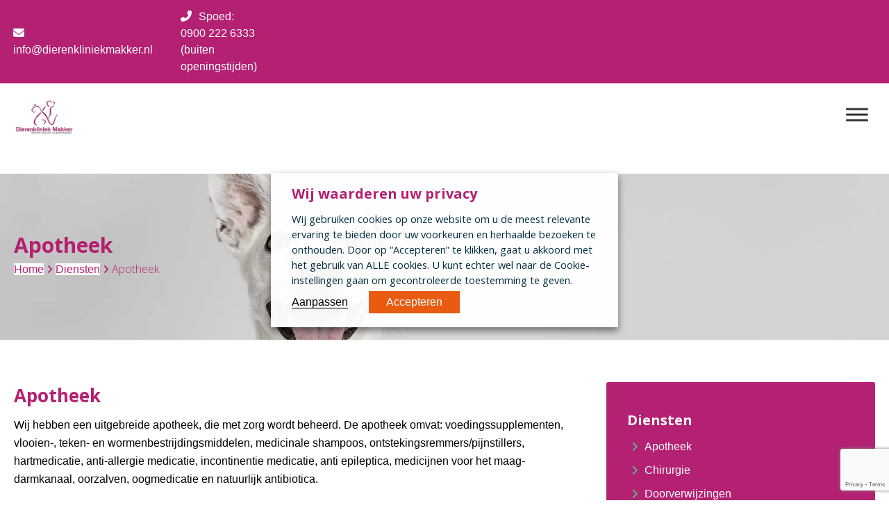

--- FILE ---
content_type: text/html; charset=UTF-8
request_url: https://www.dierenkliniekmakker.nl/diensten/apotheek
body_size: 17591
content:
<!doctype html>
<html lang="nl-NL">
<head>
    <link rel="stylesheet" href="https://cdnjs.cloudflare.com/ajax/libs/font-awesome/5.15.3/css/all.min.css">

	<meta charset="UTF-8">
	<meta name="viewport" content="width=device-width, initial-scale=1">
	<link rel="profile" href="https://gmpg.org/xfn/11">
  <link rel="stylesheet" href="https://maxcdn.bootstrapcdn.com/bootstrap/3.4.1/css/bootstrap.min.css">


  <link rel="preconnect" href="https://fonts.googleapis.com">
  <link rel="preconnect" href="https://fonts.gstatic.com" crossorigin>
  <link href="https://fonts.googleapis.com/css2?family=Open+Sans:ital,wght@0,300..800;1,300..800&display=swap" rel="stylesheet">

	<meta name='robots' content='index, follow, max-image-preview:large, max-snippet:-1, max-video-preview:-1' />
	<style>img:is([sizes="auto" i], [sizes^="auto," i]) { contain-intrinsic-size: 3000px 1500px }</style>
	
	<!-- This site is optimized with the Yoast SEO plugin v26.0 - https://yoast.com/wordpress/plugins/seo/ -->
	<title>Apotheek - Dierenkliniek Makkker</title>
	<link rel="canonical" href="https://www.dierenkliniekmakker.nl/diensten/apotheek" />
	<meta property="og:locale" content="nl_NL" />
	<meta property="og:type" content="article" />
	<meta property="og:title" content="Apotheek - Dierenkliniek Makkker" />
	<meta property="og:description" content="Apotheek Wij hebben een uitgebreide apotheek, die met zorg wordt beheerd. De apotheek omvat: voedingssupplementen, vlooien-, teken- en wormenbestrijdingsmiddelen, medicinale shampoos, ontstekingsremmers/pijnstillers, hartmedicatie, anti-allergie medicatie, incontinentie medicatie, anti epileptica, medicijnen voor het maag-darmkanaal, oorzalven, oogmedicatie en natuurlijk antibiotica. In verband met het nieuwe antibioticabeleid beperken we het antibioticagebruik tot het minimum. We proberen het eerst [&hellip;]" />
	<meta property="og:url" content="https://www.dierenkliniekmakker.nl/diensten/apotheek" />
	<meta property="og:site_name" content="Dierenkliniek Makker" />
	<meta name="twitter:card" content="summary_large_image" />
	<meta name="twitter:label1" content="Geschatte leestijd" />
	<meta name="twitter:data1" content="1 minuut" />
	<script type="application/ld+json" class="yoast-schema-graph">{"@context":"https://schema.org","@graph":[{"@type":"WebPage","@id":"https://www.dierenkliniekmakker.nl/diensten/apotheek","url":"https://www.dierenkliniekmakker.nl/diensten/apotheek","name":"Apotheek - Dierenkliniek Makkker","isPartOf":{"@id":"https://www.dierenkliniekmakker.nl/#website"},"datePublished":"2024-06-12T07:14:02+00:00","breadcrumb":{"@id":"https://www.dierenkliniekmakker.nl/diensten/apotheek#breadcrumb"},"inLanguage":"nl-NL","potentialAction":[{"@type":"ReadAction","target":["https://www.dierenkliniekmakker.nl/diensten/apotheek"]}]},{"@type":"BreadcrumbList","@id":"https://www.dierenkliniekmakker.nl/diensten/apotheek#breadcrumb","itemListElement":[{"@type":"ListItem","position":1,"name":"Home","item":"https://www.dierenkliniekmakker.nl/"},{"@type":"ListItem","position":2,"name":"Diensten","item":"https://www.dierenkliniekmakker.nl/diensten"},{"@type":"ListItem","position":3,"name":"Apotheek"}]},{"@type":"WebSite","@id":"https://www.dierenkliniekmakker.nl/#website","url":"https://www.dierenkliniekmakker.nl/","name":"Dierenkliniek Makker","description":"","potentialAction":[{"@type":"SearchAction","target":{"@type":"EntryPoint","urlTemplate":"https://www.dierenkliniekmakker.nl/?s={search_term_string}"},"query-input":{"@type":"PropertyValueSpecification","valueRequired":true,"valueName":"search_term_string"}}],"inLanguage":"nl-NL"}]}</script>
	<!-- / Yoast SEO plugin. -->


<link rel='dns-prefetch' href='//kit.fontawesome.com' />
<link rel='dns-prefetch' href='//cdn.jsdelivr.net' />
<link rel='dns-prefetch' href='//fonts.googleapis.com' />
<link rel="alternate" type="application/rss+xml" title="Dierenkliniek Makker &raquo; feed" href="https://www.dierenkliniekmakker.nl/feed" />
<link rel="alternate" type="application/rss+xml" title="Dierenkliniek Makker &raquo; reacties feed" href="https://www.dierenkliniekmakker.nl/comments/feed" />
<script type="text/javascript">
/* <![CDATA[ */
window._wpemojiSettings = {"baseUrl":"https:\/\/s.w.org\/images\/core\/emoji\/16.0.1\/72x72\/","ext":".png","svgUrl":"https:\/\/s.w.org\/images\/core\/emoji\/16.0.1\/svg\/","svgExt":".svg","source":{"concatemoji":"https:\/\/www.dierenkliniekmakker.nl\/wp-includes\/js\/wp-emoji-release.min.js?ver=6.8.3"}};
/*! This file is auto-generated */
!function(s,n){var o,i,e;function c(e){try{var t={supportTests:e,timestamp:(new Date).valueOf()};sessionStorage.setItem(o,JSON.stringify(t))}catch(e){}}function p(e,t,n){e.clearRect(0,0,e.canvas.width,e.canvas.height),e.fillText(t,0,0);var t=new Uint32Array(e.getImageData(0,0,e.canvas.width,e.canvas.height).data),a=(e.clearRect(0,0,e.canvas.width,e.canvas.height),e.fillText(n,0,0),new Uint32Array(e.getImageData(0,0,e.canvas.width,e.canvas.height).data));return t.every(function(e,t){return e===a[t]})}function u(e,t){e.clearRect(0,0,e.canvas.width,e.canvas.height),e.fillText(t,0,0);for(var n=e.getImageData(16,16,1,1),a=0;a<n.data.length;a++)if(0!==n.data[a])return!1;return!0}function f(e,t,n,a){switch(t){case"flag":return n(e,"\ud83c\udff3\ufe0f\u200d\u26a7\ufe0f","\ud83c\udff3\ufe0f\u200b\u26a7\ufe0f")?!1:!n(e,"\ud83c\udde8\ud83c\uddf6","\ud83c\udde8\u200b\ud83c\uddf6")&&!n(e,"\ud83c\udff4\udb40\udc67\udb40\udc62\udb40\udc65\udb40\udc6e\udb40\udc67\udb40\udc7f","\ud83c\udff4\u200b\udb40\udc67\u200b\udb40\udc62\u200b\udb40\udc65\u200b\udb40\udc6e\u200b\udb40\udc67\u200b\udb40\udc7f");case"emoji":return!a(e,"\ud83e\udedf")}return!1}function g(e,t,n,a){var r="undefined"!=typeof WorkerGlobalScope&&self instanceof WorkerGlobalScope?new OffscreenCanvas(300,150):s.createElement("canvas"),o=r.getContext("2d",{willReadFrequently:!0}),i=(o.textBaseline="top",o.font="600 32px Arial",{});return e.forEach(function(e){i[e]=t(o,e,n,a)}),i}function t(e){var t=s.createElement("script");t.src=e,t.defer=!0,s.head.appendChild(t)}"undefined"!=typeof Promise&&(o="wpEmojiSettingsSupports",i=["flag","emoji"],n.supports={everything:!0,everythingExceptFlag:!0},e=new Promise(function(e){s.addEventListener("DOMContentLoaded",e,{once:!0})}),new Promise(function(t){var n=function(){try{var e=JSON.parse(sessionStorage.getItem(o));if("object"==typeof e&&"number"==typeof e.timestamp&&(new Date).valueOf()<e.timestamp+604800&&"object"==typeof e.supportTests)return e.supportTests}catch(e){}return null}();if(!n){if("undefined"!=typeof Worker&&"undefined"!=typeof OffscreenCanvas&&"undefined"!=typeof URL&&URL.createObjectURL&&"undefined"!=typeof Blob)try{var e="postMessage("+g.toString()+"("+[JSON.stringify(i),f.toString(),p.toString(),u.toString()].join(",")+"));",a=new Blob([e],{type:"text/javascript"}),r=new Worker(URL.createObjectURL(a),{name:"wpTestEmojiSupports"});return void(r.onmessage=function(e){c(n=e.data),r.terminate(),t(n)})}catch(e){}c(n=g(i,f,p,u))}t(n)}).then(function(e){for(var t in e)n.supports[t]=e[t],n.supports.everything=n.supports.everything&&n.supports[t],"flag"!==t&&(n.supports.everythingExceptFlag=n.supports.everythingExceptFlag&&n.supports[t]);n.supports.everythingExceptFlag=n.supports.everythingExceptFlag&&!n.supports.flag,n.DOMReady=!1,n.readyCallback=function(){n.DOMReady=!0}}).then(function(){return e}).then(function(){var e;n.supports.everything||(n.readyCallback(),(e=n.source||{}).concatemoji?t(e.concatemoji):e.wpemoji&&e.twemoji&&(t(e.twemoji),t(e.wpemoji)))}))}((window,document),window._wpemojiSettings);
/* ]]> */
</script>
<style id='wp-emoji-styles-inline-css' type='text/css'>

	img.wp-smiley, img.emoji {
		display: inline !important;
		border: none !important;
		box-shadow: none !important;
		height: 1em !important;
		width: 1em !important;
		margin: 0 0.07em !important;
		vertical-align: -0.1em !important;
		background: none !important;
		padding: 0 !important;
	}
</style>
<style id='classic-theme-styles-inline-css' type='text/css'>
/*! This file is auto-generated */
.wp-block-button__link{color:#fff;background-color:#32373c;border-radius:9999px;box-shadow:none;text-decoration:none;padding:calc(.667em + 2px) calc(1.333em + 2px);font-size:1.125em}.wp-block-file__button{background:#32373c;color:#fff;text-decoration:none}
</style>
<style id='global-styles-inline-css' type='text/css'>
:root{--wp--preset--aspect-ratio--square: 1;--wp--preset--aspect-ratio--4-3: 4/3;--wp--preset--aspect-ratio--3-4: 3/4;--wp--preset--aspect-ratio--3-2: 3/2;--wp--preset--aspect-ratio--2-3: 2/3;--wp--preset--aspect-ratio--16-9: 16/9;--wp--preset--aspect-ratio--9-16: 9/16;--wp--preset--color--black: #000000;--wp--preset--color--cyan-bluish-gray: #abb8c3;--wp--preset--color--white: #ffffff;--wp--preset--color--pale-pink: #f78da7;--wp--preset--color--vivid-red: #cf2e2e;--wp--preset--color--luminous-vivid-orange: #ff6900;--wp--preset--color--luminous-vivid-amber: #fcb900;--wp--preset--color--light-green-cyan: #7bdcb5;--wp--preset--color--vivid-green-cyan: #00d084;--wp--preset--color--pale-cyan-blue: #8ed1fc;--wp--preset--color--vivid-cyan-blue: #0693e3;--wp--preset--color--vivid-purple: #9b51e0;--wp--preset--gradient--vivid-cyan-blue-to-vivid-purple: linear-gradient(135deg,rgba(6,147,227,1) 0%,rgb(155,81,224) 100%);--wp--preset--gradient--light-green-cyan-to-vivid-green-cyan: linear-gradient(135deg,rgb(122,220,180) 0%,rgb(0,208,130) 100%);--wp--preset--gradient--luminous-vivid-amber-to-luminous-vivid-orange: linear-gradient(135deg,rgba(252,185,0,1) 0%,rgba(255,105,0,1) 100%);--wp--preset--gradient--luminous-vivid-orange-to-vivid-red: linear-gradient(135deg,rgba(255,105,0,1) 0%,rgb(207,46,46) 100%);--wp--preset--gradient--very-light-gray-to-cyan-bluish-gray: linear-gradient(135deg,rgb(238,238,238) 0%,rgb(169,184,195) 100%);--wp--preset--gradient--cool-to-warm-spectrum: linear-gradient(135deg,rgb(74,234,220) 0%,rgb(151,120,209) 20%,rgb(207,42,186) 40%,rgb(238,44,130) 60%,rgb(251,105,98) 80%,rgb(254,248,76) 100%);--wp--preset--gradient--blush-light-purple: linear-gradient(135deg,rgb(255,206,236) 0%,rgb(152,150,240) 100%);--wp--preset--gradient--blush-bordeaux: linear-gradient(135deg,rgb(254,205,165) 0%,rgb(254,45,45) 50%,rgb(107,0,62) 100%);--wp--preset--gradient--luminous-dusk: linear-gradient(135deg,rgb(255,203,112) 0%,rgb(199,81,192) 50%,rgb(65,88,208) 100%);--wp--preset--gradient--pale-ocean: linear-gradient(135deg,rgb(255,245,203) 0%,rgb(182,227,212) 50%,rgb(51,167,181) 100%);--wp--preset--gradient--electric-grass: linear-gradient(135deg,rgb(202,248,128) 0%,rgb(113,206,126) 100%);--wp--preset--gradient--midnight: linear-gradient(135deg,rgb(2,3,129) 0%,rgb(40,116,252) 100%);--wp--preset--font-size--small: 13px;--wp--preset--font-size--medium: 20px;--wp--preset--font-size--large: 36px;--wp--preset--font-size--x-large: 42px;--wp--preset--spacing--20: 0.44rem;--wp--preset--spacing--30: 0.67rem;--wp--preset--spacing--40: 1rem;--wp--preset--spacing--50: 1.5rem;--wp--preset--spacing--60: 2.25rem;--wp--preset--spacing--70: 3.38rem;--wp--preset--spacing--80: 5.06rem;--wp--preset--shadow--natural: 6px 6px 9px rgba(0, 0, 0, 0.2);--wp--preset--shadow--deep: 12px 12px 50px rgba(0, 0, 0, 0.4);--wp--preset--shadow--sharp: 6px 6px 0px rgba(0, 0, 0, 0.2);--wp--preset--shadow--outlined: 6px 6px 0px -3px rgba(255, 255, 255, 1), 6px 6px rgba(0, 0, 0, 1);--wp--preset--shadow--crisp: 6px 6px 0px rgba(0, 0, 0, 1);}:where(.is-layout-flex){gap: 0.5em;}:where(.is-layout-grid){gap: 0.5em;}body .is-layout-flex{display: flex;}.is-layout-flex{flex-wrap: wrap;align-items: center;}.is-layout-flex > :is(*, div){margin: 0;}body .is-layout-grid{display: grid;}.is-layout-grid > :is(*, div){margin: 0;}:where(.wp-block-columns.is-layout-flex){gap: 2em;}:where(.wp-block-columns.is-layout-grid){gap: 2em;}:where(.wp-block-post-template.is-layout-flex){gap: 1.25em;}:where(.wp-block-post-template.is-layout-grid){gap: 1.25em;}.has-black-color{color: var(--wp--preset--color--black) !important;}.has-cyan-bluish-gray-color{color: var(--wp--preset--color--cyan-bluish-gray) !important;}.has-white-color{color: var(--wp--preset--color--white) !important;}.has-pale-pink-color{color: var(--wp--preset--color--pale-pink) !important;}.has-vivid-red-color{color: var(--wp--preset--color--vivid-red) !important;}.has-luminous-vivid-orange-color{color: var(--wp--preset--color--luminous-vivid-orange) !important;}.has-luminous-vivid-amber-color{color: var(--wp--preset--color--luminous-vivid-amber) !important;}.has-light-green-cyan-color{color: var(--wp--preset--color--light-green-cyan) !important;}.has-vivid-green-cyan-color{color: var(--wp--preset--color--vivid-green-cyan) !important;}.has-pale-cyan-blue-color{color: var(--wp--preset--color--pale-cyan-blue) !important;}.has-vivid-cyan-blue-color{color: var(--wp--preset--color--vivid-cyan-blue) !important;}.has-vivid-purple-color{color: var(--wp--preset--color--vivid-purple) !important;}.has-black-background-color{background-color: var(--wp--preset--color--black) !important;}.has-cyan-bluish-gray-background-color{background-color: var(--wp--preset--color--cyan-bluish-gray) !important;}.has-white-background-color{background-color: var(--wp--preset--color--white) !important;}.has-pale-pink-background-color{background-color: var(--wp--preset--color--pale-pink) !important;}.has-vivid-red-background-color{background-color: var(--wp--preset--color--vivid-red) !important;}.has-luminous-vivid-orange-background-color{background-color: var(--wp--preset--color--luminous-vivid-orange) !important;}.has-luminous-vivid-amber-background-color{background-color: var(--wp--preset--color--luminous-vivid-amber) !important;}.has-light-green-cyan-background-color{background-color: var(--wp--preset--color--light-green-cyan) !important;}.has-vivid-green-cyan-background-color{background-color: var(--wp--preset--color--vivid-green-cyan) !important;}.has-pale-cyan-blue-background-color{background-color: var(--wp--preset--color--pale-cyan-blue) !important;}.has-vivid-cyan-blue-background-color{background-color: var(--wp--preset--color--vivid-cyan-blue) !important;}.has-vivid-purple-background-color{background-color: var(--wp--preset--color--vivid-purple) !important;}.has-black-border-color{border-color: var(--wp--preset--color--black) !important;}.has-cyan-bluish-gray-border-color{border-color: var(--wp--preset--color--cyan-bluish-gray) !important;}.has-white-border-color{border-color: var(--wp--preset--color--white) !important;}.has-pale-pink-border-color{border-color: var(--wp--preset--color--pale-pink) !important;}.has-vivid-red-border-color{border-color: var(--wp--preset--color--vivid-red) !important;}.has-luminous-vivid-orange-border-color{border-color: var(--wp--preset--color--luminous-vivid-orange) !important;}.has-luminous-vivid-amber-border-color{border-color: var(--wp--preset--color--luminous-vivid-amber) !important;}.has-light-green-cyan-border-color{border-color: var(--wp--preset--color--light-green-cyan) !important;}.has-vivid-green-cyan-border-color{border-color: var(--wp--preset--color--vivid-green-cyan) !important;}.has-pale-cyan-blue-border-color{border-color: var(--wp--preset--color--pale-cyan-blue) !important;}.has-vivid-cyan-blue-border-color{border-color: var(--wp--preset--color--vivid-cyan-blue) !important;}.has-vivid-purple-border-color{border-color: var(--wp--preset--color--vivid-purple) !important;}.has-vivid-cyan-blue-to-vivid-purple-gradient-background{background: var(--wp--preset--gradient--vivid-cyan-blue-to-vivid-purple) !important;}.has-light-green-cyan-to-vivid-green-cyan-gradient-background{background: var(--wp--preset--gradient--light-green-cyan-to-vivid-green-cyan) !important;}.has-luminous-vivid-amber-to-luminous-vivid-orange-gradient-background{background: var(--wp--preset--gradient--luminous-vivid-amber-to-luminous-vivid-orange) !important;}.has-luminous-vivid-orange-to-vivid-red-gradient-background{background: var(--wp--preset--gradient--luminous-vivid-orange-to-vivid-red) !important;}.has-very-light-gray-to-cyan-bluish-gray-gradient-background{background: var(--wp--preset--gradient--very-light-gray-to-cyan-bluish-gray) !important;}.has-cool-to-warm-spectrum-gradient-background{background: var(--wp--preset--gradient--cool-to-warm-spectrum) !important;}.has-blush-light-purple-gradient-background{background: var(--wp--preset--gradient--blush-light-purple) !important;}.has-blush-bordeaux-gradient-background{background: var(--wp--preset--gradient--blush-bordeaux) !important;}.has-luminous-dusk-gradient-background{background: var(--wp--preset--gradient--luminous-dusk) !important;}.has-pale-ocean-gradient-background{background: var(--wp--preset--gradient--pale-ocean) !important;}.has-electric-grass-gradient-background{background: var(--wp--preset--gradient--electric-grass) !important;}.has-midnight-gradient-background{background: var(--wp--preset--gradient--midnight) !important;}.has-small-font-size{font-size: var(--wp--preset--font-size--small) !important;}.has-medium-font-size{font-size: var(--wp--preset--font-size--medium) !important;}.has-large-font-size{font-size: var(--wp--preset--font-size--large) !important;}.has-x-large-font-size{font-size: var(--wp--preset--font-size--x-large) !important;}
:where(.wp-block-post-template.is-layout-flex){gap: 1.25em;}:where(.wp-block-post-template.is-layout-grid){gap: 1.25em;}
:where(.wp-block-columns.is-layout-flex){gap: 2em;}:where(.wp-block-columns.is-layout-grid){gap: 2em;}
:root :where(.wp-block-pullquote){font-size: 1.5em;line-height: 1.6;}
</style>
<link rel='stylesheet' id='contact-form-7-css' href='https://www.dierenkliniekmakker.nl/wp-content/plugins/contact-form-7/includes/css/styles.css?ver=6.1.2' type='text/css' media='all' />
<link rel='stylesheet' id='foobox-free-min-css' href='https://www.dierenkliniekmakker.nl/wp-content/plugins/foobox-image-lightbox/free/css/foobox.free.min.css?ver=2.7.35' type='text/css' media='all' />
<link rel='stylesheet' id='mfcf7_zl_button_style-css' href='https://www.dierenkliniekmakker.nl/wp-content/plugins/multiline-files-for-contact-form-7/css/style.css?12&#038;ver=6.8.3' type='text/css' media='all' />
<link rel='stylesheet' id='megamenu-css' href='https://www.dierenkliniekmakker.nl/wp-content/uploads/maxmegamenu/style.css?ver=ce8fe2' type='text/css' media='all' />
<link rel='stylesheet' id='dashicons-css' href='https://www.dierenkliniekmakker.nl/wp-includes/css/dashicons.min.css?ver=6.8.3' type='text/css' media='all' />
<link rel='stylesheet' id='megamenu-google-fonts-css' href='//fonts.googleapis.com/css?family=Open+Sans%3A400%2C700&#038;ver=6.8.3' type='text/css' media='all' />
<link rel='stylesheet' id='megamenu-genericons-css' href='https://www.dierenkliniekmakker.nl/wp-content/plugins/megamenu-pro/icons/genericons/genericons/genericons.css?ver=2.4.3' type='text/css' media='all' />
<link rel='stylesheet' id='megamenu-fontawesome5-css' href='https://www.dierenkliniekmakker.nl/wp-content/plugins/megamenu-pro/icons/fontawesome5/css/all.min.css?ver=2.4.3' type='text/css' media='all' />
<link rel='stylesheet' id='megamenu-fontawesome6-css' href='https://www.dierenkliniekmakker.nl/wp-content/plugins/megamenu-pro/icons/fontawesome6/css/all.min.css?ver=2.4.3' type='text/css' media='all' />
<link rel='stylesheet' id='cookie-law-info-css' href='https://www.dierenkliniekmakker.nl/wp-content/plugins/webtoffee-gdpr-cookie-consent/public/css/cookie-law-info-public.css?ver=2.6.6' type='text/css' media='all' />
<link rel='stylesheet' id='cookie-law-info-gdpr-css' href='https://www.dierenkliniekmakker.nl/wp-content/plugins/webtoffee-gdpr-cookie-consent/public/css/cookie-law-info-gdpr.css?ver=2.6.6' type='text/css' media='all' />
<style id='cookie-law-info-gdpr-inline-css' type='text/css'>
.cli-modal-content, .cli-tab-content { background-color: #ffffff; }.cli-privacy-content-text, .cli-modal .cli-modal-dialog, .cli-tab-container p, a.cli-privacy-readmore { color: #000000; }.cli-tab-header { background-color: #f2f2f2; }.cli-tab-header, .cli-tab-header a.cli-nav-link,span.cli-necessary-caption,.cli-switch .cli-slider:after { color: #000000; }.cli-switch .cli-slider:before { background-color: #ffffff; }.cli-switch input:checked + .cli-slider:before { background-color: #ffffff; }.cli-switch .cli-slider { background-color: #e3e1e8; }.cli-switch input:checked + .cli-slider { background-color: #28a745; }.cli-modal-close svg { fill: #000000; }.cli-tab-footer .wt-cli-privacy-accept-all-btn { background-color: #00acad; color: #ffffff}.cli-tab-footer .wt-cli-privacy-accept-btn { background-color: #00acad; color: #ffffff}.cli-tab-header a:before{ border-right: 1px solid #000000; border-bottom: 1px solid #000000; }
</style>
<link rel='stylesheet' id='kingfisher-style-css' href='https://www.dierenkliniekmakker.nl/wp-content/themes/kingfisher/style.css?ver=1.0.0' type='text/css' media='all' />
<link rel='stylesheet' id='kfi-swiper-css-css' href='https://cdn.jsdelivr.net/npm/swiper@9.1.1/modules/scrollbar/scrollbar.min.css?ver=1.0.0' type='text/css' media='all' />
<script type="text/javascript" src="https://www.dierenkliniekmakker.nl/wp-includes/js/jquery/jquery.min.js?ver=3.7.1" id="jquery-core-js"></script>
<script type="text/javascript" defer='defer' src="https://www.dierenkliniekmakker.nl/wp-includes/js/jquery/jquery-migrate.min.js?ver=3.4.1" id="jquery-migrate-js"></script>
<script type="text/javascript" defer='defer' src="https://www.dierenkliniekmakker.nl/wp-content/plugins/multiline-files-for-contact-form-7/js/zl-multine-files.js?ver=6.8.3" id="mfcf7_zl_multiline_files_script-js"></script>
<script type="text/javascript" defer='defer' src="https://kit.fontawesome.com/11f9972db0.js" id="font-awesome-kit-js"></script>
<script type="text/javascript" id="cookie-law-info-js-extra">
/* <![CDATA[ */
var Cli_Data = {"nn_cookie_ids":[],"non_necessary_cookies":[],"cookielist":{"functional":{"id":142,"status":true,"priority":5,"title":"Functionele cookies","strict":true,"default_state":true,"ccpa_optout":false,"loadonstart":true},"necessary":{"id":141,"status":true,"priority":0,"title":"Noodzakelijke cookies","strict":true,"default_state":false,"ccpa_optout":false,"loadonstart":true},"performance":{"id":143,"status":true,"priority":4,"title":"Prestatiecookies","strict":false,"default_state":true,"ccpa_optout":false,"loadonstart":true},"analytics":{"id":144,"status":true,"priority":3,"title":"Analytische cookies","strict":false,"default_state":true,"ccpa_optout":false,"loadonstart":true},"advertisement":{"id":145,"status":true,"priority":2,"title":"Marketing cookies","strict":false,"default_state":false,"ccpa_optout":false,"loadonstart":false},"others":{"id":146,"status":true,"priority":1,"title":"Andere cookies","strict":false,"default_state":false,"ccpa_optout":false,"loadonstart":false}},"ajax_url":"https:\/\/www.dierenkliniekmakker.nl\/wp-admin\/admin-ajax.php","current_lang":"nl","security":"ceaea8c4c7","eu_countries":["GB"],"geoIP":"disabled","use_custom_geolocation_api":"","custom_geolocation_api":"https:\/\/geoip.cookieyes.com\/geoip\/checker\/result.php","consentVersion":"1","strictlyEnabled":["necessary","obligatoire","functional","necessary"],"cookieDomain":"","privacy_length":"250","ccpaEnabled":"","ccpaRegionBased":"","ccpaBarEnabled":"","ccpaType":"gdpr","triggerDomRefresh":"","secure_cookies":""};
var log_object = {"ajax_url":"https:\/\/www.dierenkliniekmakker.nl\/wp-admin\/admin-ajax.php"};
/* ]]> */
</script>
<script type="text/javascript" defer='defer' src="https://www.dierenkliniekmakker.nl/wp-content/plugins/webtoffee-gdpr-cookie-consent/public/js/cookie-law-info-public.js?ver=2.6.6" id="cookie-law-info-js"></script>
<script type="text/javascript" id="foobox-free-min-js-before">
/* <![CDATA[ */
/* Run FooBox FREE (v2.7.35) */
var FOOBOX = window.FOOBOX = {
	ready: true,
	disableOthers: false,
	o: {wordpress: { enabled: true }, countMessage:'image %index of %total', captions: { dataTitle: ["captionTitle","title"], dataDesc: ["captionDesc","description"] }, rel: '', excludes:'.fbx-link,.nofoobox,.nolightbox,a[href*="pinterest.com/pin/create/button/"]', affiliate : { enabled: false }},
	selectors: [
		".gallery", ".wp-block-gallery", ".wp-caption", ".wp-block-image", "a:has(img[class*=wp-image-])", ".foobox"
	],
	pre: function( $ ){
		// Custom JavaScript (Pre)
		
	},
	post: function( $ ){
		// Custom JavaScript (Post)
		
		// Custom Captions Code
		
	},
	custom: function( $ ){
		// Custom Extra JS
		
	}
};
/* ]]> */
</script>
<script type="text/javascript" defer='defer' src="https://www.dierenkliniekmakker.nl/wp-content/plugins/foobox-image-lightbox/free/js/foobox.free.min.js?ver=2.7.35" id="foobox-free-min-js"></script>
<script type="text/javascript" defer='defer' src="https://cdn.jsdelivr.net/npm/swiper@9.1.1/swiper-bundle.min.js?ver=1" id="kfi-swiper-js-js"></script>
		<script>
			const redact_ad_data = false;
			let wt_cli_ad_storage, wt_cli_analytics_storage, wt_cli_functionality_storage, wt_cli_waiting_period;
			let wt_url_passthrough = true;
			let wt_cli_bypass = 0;
			// Set values for wt_cli_advertisement_category, wt_cli_analytics_category, wt_cli_functional_category
			let wt_cli_advertisement_category = 'advertisement';
			let wt_cli_analytics_category = 'analytics';
			let wt_cli_functional_category = 'functional';

			window.dataLayer = window.dataLayer || [];
			//Set default state 
			update_default_state(wt_cli_advertisement_category, wt_cli_analytics_category, wt_cli_functional_category);

			function update_default_state(wt_cli_advertisement_category, wt_cli_analytics_category, wt_cli_functional_category) {
				let wt_cookie_policy_val = getCookie(`viewed_cookie_policy`, true);
				let wt_analytics_cookie_val = getCookie(`cookielawinfo-checkbox-${wt_cli_analytics_category}`);
				let wt_advertisement_cookie_val = getCookie(`cookielawinfo-checkbox-${wt_cli_advertisement_category}`);
				let wt_functional_cookie_val = getCookie(`cookielawinfo-checkbox-${wt_cli_functional_category}`);
				wt_cli_ad_storage = (wt_advertisement_cookie_val === 'yes' && wt_cookie_policy_val) ? 'granted' : 'denied';
				wt_cli_analytics_storage = (wt_analytics_cookie_val === 'yes' && wt_cookie_policy_val) ? 'granted' : 'denied';
				wt_cli_functionality_storage = (wt_functional_cookie_val === 'yes' && wt_cookie_policy_val) ? 'granted' : 'denied';
				wt_cli_waiting_period = 500;
				//Support for cookie scanner
				if (wt_cli_bypass) {
					wt_cli_ad_storage = wt_cli_analytics_storage = wt_cli_functionality_storage = 'granted';
					wt_cli_waiting_period = 100;
				}
				gtag("consent", "default", {
					ad_storage: "denied",
					ad_user_data: "denied",
					ad_personalization: "denied",
					analytics_storage: "denied",
					functionality_storage: "denied",
					personalization_storage: "denied",
					security_storage: "granted",
					wait_for_update: wt_cli_waiting_period,
				});
			}

			function gtag() {
				dataLayer.push(arguments);
			}
			gtag("set", "developer_id.dZDk4Nz", true);
			gtag("set", "ads_data_redaction", true);
			gtag("set", "url_passthrough", wt_url_passthrough);

			//Check whether already given consent 
			let wt_viewed_cookie_policy = getCookie(`viewed_cookie_policy`, true);
			if(wt_viewed_cookie_policy) {
				checkConsentInitialized();
			}
			// Check if banner is hidden and initialize consent
			document.addEventListener("cliBannerVisibility", function(event) {
				if (event.detail.visible === false) {
					checkConsentInitialized();
				}
			});
			document.addEventListener("cli_consent_update", function() {
				checkConsentInitialized();
			});
			function checkConsentInitialized() {
				// Define a variable to store the retry interval
				const retryInterval = 100; // milliseconds

				function tryToUpdateConsent() {
					// Check if CLI.consent is not loaded yet
					if (typeof CLI === 'undefined' || Object.keys(CLI.consent).length === 0) {
						// If not loaded, wait for the retry interval and retry
						setTimeout(tryToUpdateConsent, retryInterval);
						return;
					}
					// If CLI.consent is loaded, proceed with updating consent status
					setTimeout(update_consent_status, 500); // Delaying the function call for 0.5 seconds
				}

				// Start the initial attempt to update consent
				tryToUpdateConsent();
			}

			function update_consent_status() {
				// Your logic for accepting cookie consent
				wt_cli_ad_storage = 'denied';
				wt_cli_analytics_storage = 'denied';
				wt_cli_functionality_storage = 'denied';
				if (CLI.consent[wt_cli_advertisement_category] == true) {
					wt_cli_ad_storage = 'granted';
				}
				if (CLI.consent[wt_cli_analytics_category] == true) {
					wt_cli_analytics_storage = 'granted';
				}
				if (CLI.consent[wt_cli_functional_category] == true) {
					wt_cli_functionality_storage = 'granted';
				}
				// Access cliBlocker.cliShowBar value
				let isBannerDisabled = cliBlocker.cliShowBar;
				//Support for cookie scanner
				if (wt_cli_bypass || !isBannerDisabled) {
					wt_cli_ad_storage = wt_cli_analytics_storage = wt_cli_functionality_storage = 'granted';
					wt_cli_waiting_period = 100;
				}
				gtag('consent', 'update', {
					'ad_storage': wt_cli_ad_storage,
					'ad_user_data': wt_cli_ad_storage,
					'ad_personalization': wt_cli_ad_storage,
					'analytics_storage': wt_cli_analytics_storage,
					'functionality_storage': wt_cli_functionality_storage,
					'personalization_storage': wt_cli_functionality_storage,
					'security_storage': "granted",
				});
				set_ads_data_redaction();
			}

			function set_ads_data_redaction() {
				if (redact_ad_data && wt_cli_ad_storage == 'denied') {
					gtag('set', 'ads_data_redaction', true);
				}
			}

			function getCookie(name, force = false) {
				const value = "; " + document.cookie;
				const parts = value.split("; " + name + "=");
				if (parts.length === 2) {
					return parts.pop().split(";").shift();
				}
				return force ? false : 'no'; // Return 'false' if cookie doesn't exist and force is true
			}
		</script>
	<link rel="https://api.w.org/" href="https://www.dierenkliniekmakker.nl/wp-json/" /><link rel="alternate" title="JSON" type="application/json" href="https://www.dierenkliniekmakker.nl/wp-json/wp/v2/pages/1703" /><link rel="EditURI" type="application/rsd+xml" title="RSD" href="https://www.dierenkliniekmakker.nl/xmlrpc.php?rsd" />
<meta name="generator" content="WordPress 6.8.3" />
<link rel='shortlink' href='https://www.dierenkliniekmakker.nl/?p=1703' />
<link rel="alternate" title="oEmbed (JSON)" type="application/json+oembed" href="https://www.dierenkliniekmakker.nl/wp-json/oembed/1.0/embed?url=https%3A%2F%2Fwww.dierenkliniekmakker.nl%2Fdiensten%2Fapotheek" />
<link rel="alternate" title="oEmbed (XML)" type="text/xml+oembed" href="https://www.dierenkliniekmakker.nl/wp-json/oembed/1.0/embed?url=https%3A%2F%2Fwww.dierenkliniekmakker.nl%2Fdiensten%2Fapotheek&#038;format=xml" />
<script>document.createElement( "picture" );if(!window.HTMLPictureElement && document.addEventListener) {window.addEventListener("DOMContentLoaded", function() {var s = document.createElement("script");s.src = "https://www.dierenkliniekmakker.nl/wp-content/plugins/webp-express/js/picturefill.min.js";document.body.appendChild(s);});}</script><meta name="ti-site-data" content="eyJyIjoiMTowITc6MCEzMDowIiwibyI6Imh0dHBzOlwvXC93d3cuZGllcmVua2xpbmlla21ha2tlci5ubFwvd3AtYWRtaW5cL2FkbWluLWFqYXgucGhwP2FjdGlvbj10aV9vbmxpbmVfdXNlcnNfZ29vZ2xlJnA9JTJGZGllbnN0ZW4lMkZhcG90aGVlayJ9" /><link rel="icon" href="https://www.dierenkliniekmakker.nl/wp-content/uploads/2024/06/favicon.ico" sizes="32x32" />
<link rel="icon" href="https://www.dierenkliniekmakker.nl/wp-content/uploads/2024/06/favicon.ico" sizes="192x192" />
<link rel="apple-touch-icon" href="https://www.dierenkliniekmakker.nl/wp-content/uploads/2024/06/favicon.ico" />
<meta name="msapplication-TileImage" content="https://www.dierenkliniekmakker.nl/wp-content/uploads/2024/06/favicon.ico" />
		<style type="text/css" id="wp-custom-css">
			@media only screen and (max-width: 1340px) {
.mega-menu-link {
  color: #ffffff!important;
	background-color: rgb(180 32 114 / var(--tw-text-opacity))!important;
}
	.mega-menu-item {
		background-color: #3b3b3b!important;
	}
	.heroslide {
	    border-radius: 10px;
    background: rgba(255, 255, 255, 0.8);
    padding-left: 15px;
}
}
#fbw_id-3 {
	background-color: #b42072!important;
	padding-bottom: 40px!important;
	
}
p, a ,li{
    font-size: 16px !important;
    font-family: sans-serif;
}
@media (max-width: 1340px) { 
    .my-custom-link {
        height: 60px!important;
    }
	.header {
		height: 90px;
	}
}
.bc , .bc a{
	color: rgb(180 32 114 / var(--tw-text-opacity));
	font-size: 16px;
}
@media (max-width: 600px) { 
.bc , .bc a{
	color: white!important;
	font-size: 16px;
}
}
@media (min-width: 1340px) { 
	.ti-widget {
			margin-left: -10px;
	}
}

		</style>
		<style type="text/css">/** Mega Menu CSS: fs **/</style>

  <link rel="stylesheet" href="https://unpkg.com/swiper/swiper-bundle.min.css">
  <script src="https://unpkg.com/swiper/swiper-bundle.min.js"></script>



</head>

<body class="wp-singular page-template-default page page-id-1703 page-child parent-pageid-1588 wp-theme-kingfisher mega-menu-menu-1">

	
  

<div class="flex justify-center bg-primary">
  <div class="grid items-center flex-1 max-w-screen-xl px-20 py-12 grid-cols-1 lg:grid-cols-[350px_auto] xl:grid-cols-2 xl:max-w-[96%] md:py-16 xl:py-20">

    

    <div class="flex items-center justify-end">
      <a href="mailto:info@dierenkliniekmakker.nl" class="mr-20 font-normal text-white transition duration-500 ease-out lg:mr-40 text-14 last:mr-0 md:text-16"><i class="pr-10 fas fa-envelope"></i><span class="hidden lg:inline">info@dierenkliniekmakker.nl</span></a>
      <a href="tel:0900 222 6333" class="mr-20 font-normal text-white transition duration-500 ease-out lg:mr-40 text-14 last:mr-0 md:text-16"><i class="pr-10 fas fa-phone-alt"></i><span class="hidden lg:inline">Spoed: 0900 222 6333 (buiten openingstijden)</span></a>
    </div>

  </div>
</div>

<div class="flex justify-center header">
  <div class="flex justify-between flex-1 max-w-screen-xl px-20 xl:max-w-100p">

    <div class="flex flex-col items-start h-auto md:items-center my-15 xl:my-25">
<a href="https://www.dierenkliniekmakker.nl" title="Dierenkliniek Makker" class="inline-flex w-auto h-30 sm:h-40 lg:h-[60px]">
        <div class="h-30 sm:h-40 lg:h-[60px] site-branding my-custom-link">
          <picture><source srcset="https://www.dierenkliniekmakker.nl/wp-content/webp-express/webp-images/doc-root/wp-content/uploads/2024/06/dkm-logo.png.webp" type="image/webp"><img width="183" height="128" src="https://www.dierenkliniekmakker.nl/wp-content/uploads/2024/06/dkm-logo.png" class="object-contain w-auto h-full webpexpress-processed" alt="" decoding="async"></picture>        </div>
      </a>
          </div>

    <div class="w-100 xl:w-75p">
      <div class="flex items-center justify-end flex-1 h-full xl:-mr-25">
        <nav id="mega-menu-wrap-menu-1" class="mega-menu-wrap"><div class="mega-menu-toggle"><div class="mega-toggle-blocks-left"></div><div class="mega-toggle-blocks-center"></div><div class="mega-toggle-blocks-right"><div class='mega-toggle-block mega-menu-toggle-animated-block mega-toggle-block-1' id='mega-toggle-block-1'><button aria-label="Menu" class="mega-toggle-animated mega-toggle-animated-slider" type="button" aria-expanded="false">
                  <span class="mega-toggle-animated-box">
                    <span class="mega-toggle-animated-inner"></span>
                  </span>
                </button></div></div></div><ul id="mega-menu-menu-1" class="mega-menu max-mega-menu mega-menu-horizontal mega-no-js" data-event="hover_intent" data-effect="fade_up" data-effect-speed="400" data-effect-mobile="slide_right" data-effect-speed-mobile="400" data-mobile-force-width="false" data-second-click="go" data-document-click="collapse" data-vertical-behaviour="accordion" data-breakpoint="1340" data-unbind="true" data-mobile-state="expand_active" data-mobile-direction="vertical" data-hover-intent-timeout="300" data-hover-intent-interval="100" data-overlay-desktop="false" data-overlay-mobile="false"><li class="mega-menu-item mega-menu-item-type-post_type mega-menu-item-object-page mega-menu-item-home mega-align-bottom-left mega-menu-flyout mega-menu-item-78" id="mega-menu-item-78"><a class="mega-menu-link" href="https://www.dierenkliniekmakker.nl/" tabindex="0">Home</a></li><li class="mega-menu-item mega-menu-item-type-custom mega-menu-item-object-custom mega-align-bottom-left mega-menu-flyout mega-menu-item-1664" id="mega-menu-item-1664"><a class="mega-menu-link" href="/team" tabindex="0">Team</a></li><li class="mega-menu-item mega-menu-item-type-post_type mega-menu-item-object-page mega-current-page-ancestor mega-align-bottom-left mega-menu-flyout mega-menu-item-1590" id="mega-menu-item-1590"><a class="mega-menu-link" href="https://www.dierenkliniekmakker.nl/diensten" tabindex="0">Diensten</a></li><li class="mega-menu-item mega-menu-item-type-post_type mega-menu-item-object-page mega-align-bottom-left mega-menu-flyout mega-menu-item-83" id="mega-menu-item-83"><a class="mega-menu-link" href="https://www.dierenkliniekmakker.nl/contact" tabindex="0">Contact</a></li></ul></nav>      </div>
    </div>

  </div>
</div>

<div class="relative flex justify-center bg-primary page-header">
  <div class="absolute bg-black opacity-[0.1] z-[1] top-0 left-0 w-full h-full"></div>
    <div class="absolute w-full h-full">
    <picture><source srcset="https://www.dierenkliniekmakker.nl/wp-content/webp-express/webp-images/doc-root/wp-content/uploads/2024/06/slider.jpg.webp 1980w, https://www.dierenkliniekmakker.nl/wp-content/webp-express/webp-images/doc-root/wp-content/uploads/2024/06/slider-300x91.jpg.webp 300w, https://www.dierenkliniekmakker.nl/wp-content/webp-express/webp-images/doc-root/wp-content/uploads/2024/06/slider-1024x310.jpg.webp 1024w, https://www.dierenkliniekmakker.nl/wp-content/webp-express/webp-images/doc-root/wp-content/uploads/2024/06/slider-768x233.jpg.webp 768w, https://www.dierenkliniekmakker.nl/wp-content/webp-express/webp-images/doc-root/wp-content/uploads/2024/06/slider-1536x465.jpg.webp 1536w" sizes="(max-width: 1980px) 100vw, 1980px" type="image/webp"><img width="1980" height="600" src="https://www.dierenkliniekmakker.nl/wp-content/uploads/2024/06/slider.jpg" class="object-cover object-center w-full h-full webpexpress-processed" alt="" decoding="async" fetchpriority="high" srcset="https://www.dierenkliniekmakker.nl/wp-content/uploads/2024/06/slider.jpg 1980w, https://www.dierenkliniekmakker.nl/wp-content/uploads/2024/06/slider-300x91.jpg 300w, https://www.dierenkliniekmakker.nl/wp-content/uploads/2024/06/slider-1024x310.jpg 1024w, https://www.dierenkliniekmakker.nl/wp-content/uploads/2024/06/slider-768x233.jpg 768w, https://www.dierenkliniekmakker.nl/wp-content/uploads/2024/06/slider-1536x465.jpg 1536w" sizes="(max-width: 1980px) 100vw, 1980px"></picture>  </div>
  
  <div class="z-[11] relative flex-1 max-w-screen-xl px-20 py-50 lg:py-80 xl:py-100 test text-white ">
          <h1 class="mb-0 text-left filter">Apotheek</h1>
      <div class="flex justify-start w-full">
        <nav class="bc">
  <div><span><span><a href="https://www.dierenkliniekmakker.nl/">Home</a></span> <i class="fas fa-angle-right text-14 px-4"></i> <span><a href="https://www.dierenkliniekmakker.nl/diensten">Diensten</a></span> <i class="fas fa-angle-right text-14 px-4"></i> <span class="breadcrumb_last" aria-current="page">Apotheek</span></span></div></nav>      </div>
      </div>

</div>

<div class="flex justify-center">
  <div class="grid flex-1 max-w-screen-xl grid-cols-1 gap-40 px-20 py-25 lg:py-40 xl:py-50 md:grid-cols-3 xl:grid-cols-4">

    <article id="post-1703" class="md:col-span-2 lg:col-span-2 xl:col-span-3 post-1703 page type-page status-publish hentry">

      <div class="text-editor">
        <h2>Apotheek</h2>
<p>Wij hebben een uitgebreide apotheek, die met zorg wordt beheerd. De apotheek omvat: voedingssupplementen, vlooien-, teken- en wormenbestrijdingsmiddelen, medicinale shampoos, ontstekingsremmers/pijnstillers, hartmedicatie, anti-allergie medicatie, incontinentie medicatie, anti epileptica, medicijnen voor het maag-darmkanaal, oorzalven, oogmedicatie en natuurlijk antibiotica.</p>
<p>In verband met het nieuwe antibioticabeleid beperken we het antibioticagebruik tot het minimum. We proberen het eerst met mildere medicatie, wat vaak afdoende is of kweken eerst de bacterie, zodat we heel gericht antibiotica in kunnen zetten. Volgens de wet mogen antibiotica houdende producten niet meegegeven worden zonder dat de patiënt door een dierenarts is gezien.</p>
<p>Voor oog- en ooraandoeningen is het noodzakelijk dat de patiënt door de dierenarts gecontroleerd wordt, in verband met mogelijke beschadigingen op het oog of beschadigingen aan het trommelvlies waardoor zalven gevaarlijk kan zijn voor uw huisdier.</p>
<p>Naast de apotheek hebben we een uitgebreid assortiment aan voedingen voor huisdieren. Dit zijn allemaal voedingen, die met een medische indicatie gevoerd mogen worden. Een groot deel daarvan zijn niet in de dierenwinkel verkrijgbaar. Het gaat om verschillende merken voeding voor blaasklachten, nierproblemen, gewrichtsproblemen, overgevoeligheden van huid en maag-darmkanaal, overgewicht en suikerziekte. Omdat we verschillende merken hebben, is er bij verschillende aandoeningen wel keuze en afwisseling mogelijk.</p>
      </div>

    </article>

    <aside>
	<section id="text-6" class="first:bg-primary first:text-white second:bg-pink pt-30 px-30 pb-10 mb-30 widget widget_text"><h4 class="widget-title h5">Diensten</h4>			<div class="textwidget"><div class="widget_content">
<ul class="arrow column">
<li><a href="/diensten/apotheek">Apotheek</a></li>
<li><a href="/diensten/chirurgie">Chirurgie</a></li>
<li><a href="/diensten/doorverwijzingen">Doorverwijzingen</a></li>
<li><a href="/diensten/echografie">Echografie</a></li>
<li><a href="/diensten/endoscopie">Endoscopie</a></li>
<li><a href="/diensten/huisvisite">Huisvisite</a></li>
<li><a href="/diensten/laboratorium-onderzoek">Laboratorium onderzoek</a></li>
<li><a href="/diensten/laparoscopische-sterilisatie">Laparoscopie</a></li>
<li><a href="/diensten/klinisch-onderzoek-de-standaard-check">Klinisch onderzoek</a></li>
<li><a href="/diensten/preventieve-zorg">Preventieve zorg</a></li>
<li><a href="/diensten/rontgen">Röntgen</a></li>
<li><a href="/diensten/tandheelkunde">Tandheelkunde</a></li>
<li><a href="/diensten/vaccinaties">Vaccinaties</a></li>
</ul>
</div>
</div>
		</section><section id="text-4" class="first:bg-primary first:text-white second:bg-pink pt-30 px-30 pb-10 mb-30 widget widget_text"><h4 class="widget-title h5">Contact</h4>			<div class="textwidget"><ul>
<li class="widget_header"><a href="https://goo.gl/maps/RmpQUeroykm" target="_blank" rel="noopener">Zwartsluisstraat 151</a></li>
<li><a href="https://goo.gl/maps/RmpQUeroykm" target="_blank" rel="noopener">2541 CV Den Haag</a></li>
<li><a class="icon-mail" href="mailto:info@dierenkliniekmakker.nl">info@dierenkliniekmakker.nl</a></li>
<li><a class="icon-phone" href="tel:0703667763">070-3667763</a></li>
<li><a class="icon-phone" href="tel:09002226333">0900-2226333 (spoed)</a></li>
</ul>
</div>
</div>
		</section></aside>
  </div>
</div>
        


<script>
  var swiper = new Swiper(".logoSlider", {
		slidesPerView: 4,
		autoplay: true,
		spaceBetween: 20,
		speed: 400,
		pagination: {
			el: ".swiper-pagination",
		},
		navigation: {
		nextEl: ".swiper-button-next",
		prevEl: ".swiper-button-prev",
		},
		breakpoints: {

			0: {
				slidesPerView: 2,
			},
			640: {
				slidesPerView: 4,
			},
			1024: {
				slidesPerView: 4,
			}
		},
  });
</script>

<div class="flex justify-center text-white bg-primary footer">
  <div class="flex-1 max-w-screen-xl px-20 py-50 lg:py-80 xl:py-100">

    <div class="grid gap-20 sm:grid-cols-2 lg:grid-cols-4 md:gap-40">

      <div class="sm:col-span-1">
        <h2>Over ons</h2>
<p>Dierenkliniek Makker is een dierenartsenpraktijk in Den Haag voor kleine huisdieren en gezelschapsdieren. Onze ervaren dierenartsen houden van een persoonlijke aanpak.<br />
<pre class="ti-widget" style="display: none"><template id="trustindex-google-widget-html"><div class=" ti-widget  ti-goog ti-show-rating-text ti-review-text-mode-readmore ti-text-align-left" data-no-translation="true" data-layout-id="25" data-layout-category="button" data-set-id="drop-shadow" data-pid="" data-language="nl" data-close-locale="Dichtbij" data-css-version="2" data-footer-link-domain="" data-size="1" > <div class="ti-widget-container"> <a href="https://admin.trustindex.io/api/googleReview?place-id=ChIJA18Z_0uxxUcRppHiVe_2eRc" role="button" target="_blank" rel="noopener nofollow" class="ti-header ti-header-grid source-Google" > <div class="ti-fade-container"> <span class="nowrap"><strong>UITSTEKEND<span class="ti-separator"></span>4.6</strong></span><div class="ti-small-logo"><trustindex-image data-imgurl="https://www.dierenkliniekmakker.nl/wp-content/plugins/wp-reviews-plugin-for-google/static/img/platform/logo.svg?ver=do-not-care-13.2" alt="Google" width="150" height="25" loading="lazy"></trustindex-image></div> </div> </a> </div> </div> </template></pre><div data-src="https://cdn.trustindex.io/loader.js?wp-widget" data-template-id="trustindex-google-widget-html" data-css-url="https://www.dierenkliniekmakker.nl/wp-content/uploads/trustindex-google-widget.css?1759739447"></div></p>
      </div>
      <div class="sm:col-span-1">
        <h2>Diensten</h2>
<ul>
<li><a href="/diensten/laparoscopische-sterilisatie">Laparoscopie</a></li>
<li><a href="/diensten/echografie">Echografie</a></li>
<li><a href="/diensten/tandheelkunde">Tandheelkunde</a></li>
<li><a href="/diensten/rontgen">Röntgen</a></li>
<li><a href="/diensten">Alle diensten</a></li>
</ul>
      </div>
      <div class="sm:col-span-1">
        <h2>Snel naar</h2>
<ul>
<li><a href="/team">Team</a></li>
<li><a href="/contact">Contact</a></li>
</ul>
      </div>
      <div class="sm:col-span-1 contact-footer">
        <h2>Contact</h2>
<p><a href="https://goo.gl/maps/RmpQUeroykm" target="_blank" rel="noopener">Zwartsluisstraat 151<br />
2541 CV Den Haag</a><br />
<i class="fa fa-envelope"></i> <a href="mailto:info@dierenkliniekmakker.nl">info@dierenkliniekmakker.nl</a><br />
<i class="fa fa-phone"></i> <a href="tel:0703667763">070-3667763</a><br />
<i class="fa fa-phone"></i> <a class="icon-phone" href="tel:09002226333">0900-2226333 (spoed, buiten openingstijden)</a></p>
      </div>      
    </div>

  </div>
</div>
<div class="flex justify-center footer-bottom">
  <div class="grid flex-1 max-w-screen-xl grid-cols-1 px-20 py-30 sm:grid-cols-2 lg:grid-cols-5">

    <div class="flex items-center lg:col-span-3">
      <span class="block w-full leading-relaxed text-center text-14 sm:text-left">&copy; 2025 Copyright Dierenkliniek Makker 2024 | <a href="https://www.iclicks.nl/" target="_blank">Powered by iClicks</a></span>
    </div>

    <div class="flex items-center justify-center sm:justify-end lg:col-span-2 footer-p">
      <p>&nbsp;</p>
<ul id="submenu" class="menu">
<li class=""><a href="/sitemap">Sitemap</a></li>
<li class=""><a href="/contact">Contact</a></li>
<li class="last-child"><a href="/privacy-en-cookieverklaring">Privacy- en cookieverklaring</a></li>
</ul>
    </div>
  </div>
</div><script type="speculationrules">
{"prefetch":[{"source":"document","where":{"and":[{"href_matches":"\/*"},{"not":{"href_matches":["\/wp-*.php","\/wp-admin\/*","\/wp-content\/uploads\/*","\/wp-content\/*","\/wp-content\/plugins\/*","\/wp-content\/themes\/kingfisher\/*","\/*\\?(.+)"]}},{"not":{"selector_matches":"a[rel~=\"nofollow\"]"}},{"not":{"selector_matches":".no-prefetch, .no-prefetch a"}}]},"eagerness":"conservative"}]}
</script>
<div class="wt-cli-cookie-bar-container" data-nosnippet="true"  data-banner-version="2.0"><!--googleoff: all--><div id="cookie-law-info-bar" role="dialog" aria-live="polite" aria-label="cookieconsent" aria-describedby="wt-cli-cookie-banner" data-cli-geo-loc="0" style="text-align:left; padding:15px 30px;" class="wt-cli-cookie-bar"><div class="cli-wrapper"><h5 role="heading" aria-level="5" tabindex="0" id="wt-cli-cookie-banner-title" style="">Wij waarderen uw privacy</h5><span id="wt-cli-cookie-banner"><div class="cli-bar-container cli-style-v2"><div class="cli-bar-message">Wij gebruiken cookies op onze website om u de meest relevante ervaring te bieden door uw voorkeuren en herhaalde bezoeken te onthouden. Door op “Accepteren” te klikken, gaat u akkoord met het gebruik van ALLE cookies. U kunt echter wel naar de Cookie-instellingen gaan om gecontroleerde toestemming te geven.</div><div class="cli-bar-btn_container"><a id="wt-cli-settings-btn" tabindex="0" role='button' style="border-bottom:1px solid; text-decoration:none; text-decoration:none;" class="wt-cli-element cli_settings_button"  >Aanpassen</a><a id="wt-cli-accept-all-btn" tabindex="0" role='button' style="margin:5px 5px 5px 30px; border-radius:0; padding:8px 25px 8px 25px;" data-cli_action="accept_all"  class="wt-cli-element medium cli-plugin-button wt-cli-accept-all-btn cookie_action_close_header cli_action_button" >Accepteren</a></div></div></span></div></div><div tabindex="0" id="cookie-law-info-again" style="display:none;"><span id="cookie_hdr_showagain">Manage consent</span></div><div class="cli-modal" id="cliSettingsPopup" role="dialog" aria-labelledby="wt-cli-privacy-title" tabindex="-1" aria-hidden="true">
  <div class="cli-modal-dialog" role="document">
    <div class="cli-modal-content cli-bar-popup">
      <button aria-label="Sluiten" type="button" class="cli-modal-close" id="cliModalClose">
      <svg class="" viewBox="0 0 24 24"><path d="M19 6.41l-1.41-1.41-5.59 5.59-5.59-5.59-1.41 1.41 5.59 5.59-5.59 5.59 1.41 1.41 5.59-5.59 5.59 5.59 1.41-1.41-5.59-5.59z"></path><path d="M0 0h24v24h-24z" fill="none"></path></svg>
      <span class="wt-cli-sr-only">Sluiten</span>
      </button>
        <div class="cli-modal-body">

    <div class="wt-cli-element cli-container-fluid cli-tab-container">
        <div class="cli-row">
                            <div class="cli-col-12 cli-align-items-stretch cli-px-0">
                    <div class="cli-privacy-overview">
                        <h4 id='wt-cli-privacy-title'>Privacy Overzicht</h4>                        <div class="cli-privacy-content">
                            <div class="cli-privacy-content-text">Deze website maakt gebruik van cookies om uw ervaring te verbeteren terwijl u door de website navigeert. Van deze cookies worden de cookies die als noodzakelijk zijn gecategoriseerd, in uw browser opgeslagen omdat ze essentieel zijn voor de werking van de basisfunctionaliteiten van de website. We gebruiken ook cookies van derden die ons helpen analyseren en begrijpen hoe u deze website gebruikt. Deze cookies worden alleen met uw toestemming in uw browser opgeslagen. U heeft ook de mogelijkheid om u af te melden voor deze cookies. Maar het uitschakelen van sommige van deze cookies kan een effect hebben op uw browse-ervaring.</div>
                        </div>
                        <a id="wt-cli-privacy-readmore"  tabindex="0" role="button" class="cli-privacy-readmore" data-readmore-text="Laat meer zien" data-readless-text="Laat minder zien"></a>                    </div>
                </div>
                        <div class="cli-col-12 cli-align-items-stretch cli-px-0 cli-tab-section-container" role="tablist">

                
                                    <div class="cli-tab-section">
                        <div class="cli-tab-header">
                            <a id="wt-cli-tab-link-functional" tabindex="0" role="tab" aria-expanded="false" aria-describedby="wt-cli-tab-functional" aria-controls="wt-cli-tab-functional" class="cli-nav-link cli-settings-mobile" data-target="functional" data-toggle="cli-toggle-tab">
                                Functionele cookies                            </a>
                                                                                        <div class="wt-cli-necessary-checkbox">
                                    <input type="checkbox" class="cli-user-preference-checkbox" id="wt-cli-checkbox-functional" aria-label="Functionele cookies" data-id="checkbox-functional" checked="checked" />
                                    <label class="form-check-label" for="wt-cli-checkbox-functional"> Functionele cookies </label>
                                </div>
                                <span class="cli-necessary-caption">
                                    Altijd ingeschakeld                                </span>
                                                    </div>
                        <div class="cli-tab-content">
                            <div id="wt-cli-tab-functional" tabindex="0" role="tabpanel" aria-labelledby="wt-cli-tab-link-functional" class="cli-tab-pane cli-fade" data-id="functional">
                            <div class="wt-cli-cookie-description">Functionele cookies hebben een functionele rol binnen de website. De cookies zorgen ervoor dat de website goed functioneert.</div>
                            </div>
                        </div>
                    </div>
                                    <div class="cli-tab-section">
                        <div class="cli-tab-header">
                            <a id="wt-cli-tab-link-necessary" tabindex="0" role="tab" aria-expanded="false" aria-describedby="wt-cli-tab-necessary" aria-controls="wt-cli-tab-necessary" class="cli-nav-link cli-settings-mobile" data-target="necessary" data-toggle="cli-toggle-tab">
                                Noodzakelijke cookies                            </a>
                                                                                        <div class="wt-cli-necessary-checkbox">
                                    <input type="checkbox" class="cli-user-preference-checkbox" id="wt-cli-checkbox-necessary" aria-label="Noodzakelijke cookies" data-id="checkbox-necessary" checked="checked" />
                                    <label class="form-check-label" for="wt-cli-checkbox-necessary"> Noodzakelijke cookies </label>
                                </div>
                                <span class="cli-necessary-caption">
                                    Altijd ingeschakeld                                </span>
                                                    </div>
                        <div class="cli-tab-content">
                            <div id="wt-cli-tab-necessary" tabindex="0" role="tabpanel" aria-labelledby="wt-cli-tab-link-necessary" class="cli-tab-pane cli-fade" data-id="necessary">
                            <div class="wt-cli-cookie-description">Noodzakelijke cookies zijn absoluut noodzakelijk om de website goed te laten functioneren. Deze cookies zorgen anoniem voor basisfunctionaliteiten en beveiligingsfuncties van de website.
<table class="wt-cli-element cookielawinfo-row-cat-table cookielawinfo-winter"><thead><tr><th scope="col" class="cookielawinfo-column-1">Cookie</th><th scope="col" class="cookielawinfo-column-3">Looptijd</th><th scope="col" class="cookielawinfo-column-4">Omschrijving</th></tr></thead><tbody><tr class="cookielawinfo-row"><td class="cookielawinfo-column-1">cookielawinfo-checkbox-analytics</td><td class="cookielawinfo-column-3">11 months</td><td class="cookielawinfo-column-4">This cookie is set by GDPR Cookie Consent plugin. The cookie is used to store the user consent for the cookies in the category "Analytics".</td></tr><tr class="cookielawinfo-row"><td class="cookielawinfo-column-1">cookielawinfo-checkbox-functional</td><td class="cookielawinfo-column-3">11 months</td><td class="cookielawinfo-column-4">The cookie is set by GDPR cookie consent to record the user consent for the cookies in the category "Functional".</td></tr><tr class="cookielawinfo-row"><td class="cookielawinfo-column-1">cookielawinfo-checkbox-necessary</td><td class="cookielawinfo-column-3">11 months</td><td class="cookielawinfo-column-4">This cookie is set by GDPR Cookie Consent plugin. The cookies is used to store the user consent for the cookies in the category "Necessary".</td></tr><tr class="cookielawinfo-row"><td class="cookielawinfo-column-1">cookielawinfo-checkbox-others</td><td class="cookielawinfo-column-3">11 months</td><td class="cookielawinfo-column-4">This cookie is set by GDPR Cookie Consent plugin. The cookie is used to store the user consent for the cookies in the category "Other.</td></tr><tr class="cookielawinfo-row"><td class="cookielawinfo-column-1">cookielawinfo-checkbox-performance</td><td class="cookielawinfo-column-3">11 months</td><td class="cookielawinfo-column-4">This cookie is set by GDPR Cookie Consent plugin. The cookie is used to store the user consent for the cookies in the category "Performance".</td></tr><tr class="cookielawinfo-row"><td class="cookielawinfo-column-1">viewed_cookie_policy</td><td class="cookielawinfo-column-3">11 months</td><td class="cookielawinfo-column-4">The cookie is set by the GDPR Cookie Consent plugin and is used to store whether or not user has consented to the use of cookies. It does not store any personal data.</td></tr></tbody></table></div>
                            </div>
                        </div>
                    </div>
                                    <div class="cli-tab-section">
                        <div class="cli-tab-header">
                            <a id="wt-cli-tab-link-performance" tabindex="0" role="tab" aria-expanded="false" aria-describedby="wt-cli-tab-performance" aria-controls="wt-cli-tab-performance" class="cli-nav-link cli-settings-mobile" data-target="performance" data-toggle="cli-toggle-tab">
                                Prestatiecookies                            </a>
                                                                                        <div class="cli-switch">
                                    <input type="checkbox" class="cli-user-preference-checkbox"  id="wt-cli-checkbox-performance" aria-label="performance" data-id="checkbox-performance" role="switch" aria-controls="wt-cli-tab-link-performance" aria-labelledby="wt-cli-tab-link-performance"  checked='checked' />
                                    <label for="wt-cli-checkbox-performance" class="cli-slider" data-cli-enable="Ingeschakeld" data-cli-disable="Uitgeschakeld"><span class="wt-cli-sr-only">performance</span></label>
                                </div>
                                                    </div>
                        <div class="cli-tab-content">
                            <div id="wt-cli-tab-performance" tabindex="0" role="tabpanel" aria-labelledby="wt-cli-tab-link-performance" class="cli-tab-pane cli-fade" data-id="performance">
                            <div class="wt-cli-cookie-description">Prestatiecookies worden gebruikt om de belangrijkste prestatie-indexen van de website te begrijpen en te analyseren, wat helpt bij het leveren van een betere gebruikerservaring voor de bezoekers.
</div>
                            </div>
                        </div>
                    </div>
                                    <div class="cli-tab-section">
                        <div class="cli-tab-header">
                            <a id="wt-cli-tab-link-analytics" tabindex="0" role="tab" aria-expanded="false" aria-describedby="wt-cli-tab-analytics" aria-controls="wt-cli-tab-analytics" class="cli-nav-link cli-settings-mobile" data-target="analytics" data-toggle="cli-toggle-tab">
                                Analytische cookies                            </a>
                                                                                        <div class="cli-switch">
                                    <input type="checkbox" class="cli-user-preference-checkbox"  id="wt-cli-checkbox-analytics" aria-label="analytics" data-id="checkbox-analytics" role="switch" aria-controls="wt-cli-tab-link-analytics" aria-labelledby="wt-cli-tab-link-analytics"  checked='checked' />
                                    <label for="wt-cli-checkbox-analytics" class="cli-slider" data-cli-enable="Ingeschakeld" data-cli-disable="Uitgeschakeld"><span class="wt-cli-sr-only">analytics</span></label>
                                </div>
                                                    </div>
                        <div class="cli-tab-content">
                            <div id="wt-cli-tab-analytics" tabindex="0" role="tabpanel" aria-labelledby="wt-cli-tab-link-analytics" class="cli-tab-pane cli-fade" data-id="analytics">
                            <div class="wt-cli-cookie-description">Analytische cookies geven ons inzicht in hoe onze website wordt gebruikt. Op basis van deze informatie kunnen wij onze website gebruiksvriendelijker maken.
</div>
                            </div>
                        </div>
                    </div>
                                    <div class="cli-tab-section">
                        <div class="cli-tab-header">
                            <a id="wt-cli-tab-link-advertisement" tabindex="0" role="tab" aria-expanded="false" aria-describedby="wt-cli-tab-advertisement" aria-controls="wt-cli-tab-advertisement" class="cli-nav-link cli-settings-mobile" data-target="advertisement" data-toggle="cli-toggle-tab">
                                Marketing cookies                            </a>
                                                                                        <div class="cli-switch">
                                    <input type="checkbox" class="cli-user-preference-checkbox"  id="wt-cli-checkbox-advertisement" aria-label="advertisement" data-id="checkbox-advertisement" role="switch" aria-controls="wt-cli-tab-link-advertisement" aria-labelledby="wt-cli-tab-link-advertisement"  />
                                    <label for="wt-cli-checkbox-advertisement" class="cli-slider" data-cli-enable="Ingeschakeld" data-cli-disable="Uitgeschakeld"><span class="wt-cli-sr-only">advertisement</span></label>
                                </div>
                                                    </div>
                        <div class="cli-tab-content">
                            <div id="wt-cli-tab-advertisement" tabindex="0" role="tabpanel" aria-labelledby="wt-cli-tab-link-advertisement" class="cli-tab-pane cli-fade" data-id="advertisement">
                            <div class="wt-cli-cookie-description">Marketing cookies maken het mogelijk om jou gepersonaliseerde advertenties te laten zien via onze advertentiepartners.
</div>
                            </div>
                        </div>
                    </div>
                                    <div class="cli-tab-section">
                        <div class="cli-tab-header">
                            <a id="wt-cli-tab-link-others" tabindex="0" role="tab" aria-expanded="false" aria-describedby="wt-cli-tab-others" aria-controls="wt-cli-tab-others" class="cli-nav-link cli-settings-mobile" data-target="others" data-toggle="cli-toggle-tab">
                                Andere cookies                            </a>
                                                                                        <div class="cli-switch">
                                    <input type="checkbox" class="cli-user-preference-checkbox"  id="wt-cli-checkbox-others" aria-label="others" data-id="checkbox-others" role="switch" aria-controls="wt-cli-tab-link-others" aria-labelledby="wt-cli-tab-link-others"  />
                                    <label for="wt-cli-checkbox-others" class="cli-slider" data-cli-enable="Ingeschakeld" data-cli-disable="Uitgeschakeld"><span class="wt-cli-sr-only">others</span></label>
                                </div>
                                                    </div>
                        <div class="cli-tab-content">
                            <div id="wt-cli-tab-others" tabindex="0" role="tabpanel" aria-labelledby="wt-cli-tab-link-others" class="cli-tab-pane cli-fade" data-id="others">
                            <div class="wt-cli-cookie-description">Andere niet-gecategoriseerde cookies zijn cookies die worden geanalyseerd en die nog niet in een categorie zijn ingedeeld
</div>
                            </div>
                        </div>
                    </div>
                
            </div>
        </div>
    </div>
</div>
<div class="cli-modal-footer">
    <div class="wt-cli-element cli-container-fluid cli-tab-container">
        <div class="cli-row">
            <div class="cli-col-12 cli-align-items-stretch cli-px-0">
                <div class="cli-tab-footer wt-cli-privacy-overview-actions">
                                                            
                                                    <a id="wt-cli-privacy-save-btn" role="button" tabindex="0" data-cli-action="accept" class="wt-cli-privacy-btn cli_setting_save_button wt-cli-privacy-accept-btn cli-btn">Opslaan en accepteren</a>
                                                                            
                               
                    
                </div>
                            </div>
        </div>
    </div>
</div>
    </div>
  </div>
</div>
<div class="cli-modal-backdrop cli-fade cli-settings-overlay"></div>
<div class="cli-modal-backdrop cli-fade cli-popupbar-overlay"></div>
<!--googleon: all--></div>
		<script type="text/javascript">
		/* <![CDATA[ */
			cli_cookiebar_settings='{"animate_speed_hide":"500","animate_speed_show":"500","background":"#fffffff7","border":"#b1a6a6c2","border_on":false,"button_1_button_colour":"#e95b10","button_1_button_hover":"#ba490d","button_1_link_colour":"#fff","button_1_as_button":true,"button_1_new_win":false,"button_2_button_colour":"#ffffff","button_2_button_hover":"#cccccc","button_2_link_colour":"#898888","button_2_as_button":false,"button_2_hidebar":false,"button_2_nofollow":false,"button_3_button_colour":"#000000","button_3_button_hover":"#000000","button_3_link_colour":"#fff","button_3_as_button":true,"button_3_new_win":false,"button_4_button_colour":"#ffffff","button_4_button_hover":"#cccccc","button_4_link_colour":"#000000","button_4_as_button":false,"button_7_button_colour":"#e95b10","button_7_button_hover":"#ba490d","button_7_link_colour":"#fff","button_7_as_button":true,"button_7_new_win":false,"font_family":"inherit","header_fix":false,"notify_animate_hide":true,"notify_animate_show":false,"notify_div_id":"#cookie-law-info-bar","notify_position_horizontal":"right","notify_position_vertical":"bottom","scroll_close":false,"scroll_close_reload":false,"accept_close_reload":false,"reject_close_reload":false,"showagain_tab":false,"showagain_background":"#fff","showagain_border":"#000","showagain_div_id":"#cookie-law-info-again","showagain_x_position":"100px","text":"#002c3e","show_once_yn":false,"show_once":"10000","logging_on":false,"as_popup":false,"popup_overlay":true,"bar_heading_text":"Wij waarderen uw privacy","cookie_bar_as":"popup","cookie_setting_popup":true,"accept_all":true,"js_script_blocker":false,"popup_showagain_position":"bottom-right","widget_position":"left","button_1_style":[["margin","5px 5px 5px 30px"],["border-radius","0"],["padding","8px 25px 8px 25px"]],"button_2_style":[],"button_3_style":[["margin","5px 5px 5px 5px"],["border-radius","0"],["padding","8px 25px 8px 25px"]],"button_4_style":[["border-bottom","1px solid"],["text-decoration","none"],["text-decoration","none"]],"button_5_style":[["float","right"],["text-decoration","none"],["color","#333"]],"button_7_style":[["margin","5px 5px 5px 30px"],["border-radius","0"],["padding","8px 25px 8px 25px"]],"accept_close_page_navigation":false,"button_8_button_colour":"#DEDFE0","button_8_button_hover":"#b2b2b3","button_8_link_colour":"#000000","button_8_as_button":"1","button_8_new_win":"","consent_mode":false,"google_consent_mode":true}';
		/* ]]> */
		</script>
		<link rel='stylesheet' id='cookie-law-info-table-css' href='https://www.dierenkliniekmakker.nl/wp-content/plugins/webtoffee-gdpr-cookie-consent/public/css/cookie-law-info-table.css?ver=2.6.6' type='text/css' media='all' />
<script type="text/javascript" defer='defer' src="https://www.dierenkliniekmakker.nl/wp-includes/js/dist/hooks.min.js?ver=4d63a3d491d11ffd8ac6" id="wp-hooks-js"></script>
<script type="text/javascript" defer='defer' src="https://www.dierenkliniekmakker.nl/wp-includes/js/dist/i18n.min.js?ver=5e580eb46a90c2b997e6" id="wp-i18n-js"></script>
<script type="text/javascript" id="wp-i18n-js-after">
/* <![CDATA[ */
wp.i18n.setLocaleData( { 'text direction\u0004ltr': [ 'ltr' ] } );
/* ]]> */
</script>
<script type="text/javascript" defer='defer' src="https://www.dierenkliniekmakker.nl/wp-content/plugins/contact-form-7/includes/swv/js/index.js?ver=6.1.2" id="swv-js"></script>
<script type="text/javascript" id="contact-form-7-js-translations">
/* <![CDATA[ */
( function( domain, translations ) {
	var localeData = translations.locale_data[ domain ] || translations.locale_data.messages;
	localeData[""].domain = domain;
	wp.i18n.setLocaleData( localeData, domain );
} )( "contact-form-7", {"translation-revision-date":"2025-09-30 06:28:05+0000","generator":"GlotPress\/4.0.1","domain":"messages","locale_data":{"messages":{"":{"domain":"messages","plural-forms":"nplurals=2; plural=n != 1;","lang":"nl"},"This contact form is placed in the wrong place.":["Dit contactformulier staat op de verkeerde plek."],"Error:":["Fout:"]}},"comment":{"reference":"includes\/js\/index.js"}} );
/* ]]> */
</script>
<script type="text/javascript" id="contact-form-7-js-before">
/* <![CDATA[ */
var wpcf7 = {
    "api": {
        "root": "https:\/\/www.dierenkliniekmakker.nl\/wp-json\/",
        "namespace": "contact-form-7\/v1"
    },
    "cached": 1
};
/* ]]> */
</script>
<script type="text/javascript" defer='defer' src="https://www.dierenkliniekmakker.nl/wp-content/plugins/contact-form-7/includes/js/index.js?ver=6.1.2" id="contact-form-7-js"></script>
<script type="text/javascript" defer='defer' src="https://www.google.com/recaptcha/api.js?render=6LcRMf0pAAAAAGfcNQR2kt3rCkUKHAR_bVb_s5aI&amp;ver=3.0" id="google-recaptcha-js"></script>
<script type="text/javascript" defer='defer' src="https://www.dierenkliniekmakker.nl/wp-includes/js/dist/vendor/wp-polyfill.min.js?ver=3.15.0" id="wp-polyfill-js"></script>
<script type="text/javascript" id="wpcf7-recaptcha-js-before">
/* <![CDATA[ */
var wpcf7_recaptcha = {
    "sitekey": "6LcRMf0pAAAAAGfcNQR2kt3rCkUKHAR_bVb_s5aI",
    "actions": {
        "homepage": "homepage",
        "contactform": "contactform"
    }
};
/* ]]> */
</script>
<script type="text/javascript" defer='defer' src="https://www.dierenkliniekmakker.nl/wp-content/plugins/contact-form-7/modules/recaptcha/index.js?ver=6.1.2" id="wpcf7-recaptcha-js"></script>
<script type="text/javascript" defer='defer' src="https://www.dierenkliniekmakker.nl/wp-content/themes/kingfisher/static/js/aos.js?ver=0.11538400%201762357922" id="kfi-aos-js"></script>
<script type="text/javascript" defer='defer' src="https://www.dierenkliniekmakker.nl/wp-content/themes/kingfisher/static/js/lightbox.js?ver=0.11540400%201762357922" id="kfi-lightbox-js"></script>
<script type="text/javascript" defer='defer' src="https://www.dierenkliniekmakker.nl/wp-content/themes/kingfisher/static/js/app.js?ver=0.11543000%201762357922" id="kfi-scripts-js"></script>
<script type="text/javascript" defer='defer' src="https://www.dierenkliniekmakker.nl/wp-content/themes/kingfisher/static/js/alpine.js?ver=0.11545100%201762357922" id="kfi-alpine-js"></script>
<script type="text/javascript" defer='defer' src="https://www.dierenkliniekmakker.nl/wp-includes/js/hoverIntent.min.js?ver=1.10.2" id="hoverIntent-js"></script>
<script type="text/javascript" defer='defer' src="https://www.dierenkliniekmakker.nl/wp-content/plugins/megamenu/js/maxmegamenu.js?ver=3.6.2" id="megamenu-js"></script>
<script type="text/javascript" defer='defer' src="https://www.dierenkliniekmakker.nl/wp-content/plugins/megamenu-pro/assets/public.js?ver=2.4.3" id="megamenu-pro-js"></script>
<script type="text/javascript" defer='defer' src="https://cdn.trustindex.io/loader.js" id="trustindex-loader-js-js" async="async" data-wp-strategy="async"></script>

  <script>
    lightbox.option({
      'albumLabel': "Projectafbeelding %1 van %2",
      'resizeDuration': 200,
      'wrapAround': true,
      'disableScrolling': true,
      'wrapAround': true,
      'alwaysShowNavOnTouchDevices': true,
    })
  </script>

</body>
</html>


--- FILE ---
content_type: text/html; charset=utf-8
request_url: https://www.google.com/recaptcha/api2/anchor?ar=1&k=6LcRMf0pAAAAAGfcNQR2kt3rCkUKHAR_bVb_s5aI&co=aHR0cHM6Ly93d3cuZGllcmVua2xpbmlla21ha2tlci5ubDo0NDM.&hl=en&v=cLm1zuaUXPLFw7nzKiQTH1dX&size=invisible&anchor-ms=20000&execute-ms=15000&cb=f1bhxlpbyvm3
body_size: 44864
content:
<!DOCTYPE HTML><html dir="ltr" lang="en"><head><meta http-equiv="Content-Type" content="text/html; charset=UTF-8">
<meta http-equiv="X-UA-Compatible" content="IE=edge">
<title>reCAPTCHA</title>
<style type="text/css">
/* cyrillic-ext */
@font-face {
  font-family: 'Roboto';
  font-style: normal;
  font-weight: 400;
  src: url(//fonts.gstatic.com/s/roboto/v18/KFOmCnqEu92Fr1Mu72xKKTU1Kvnz.woff2) format('woff2');
  unicode-range: U+0460-052F, U+1C80-1C8A, U+20B4, U+2DE0-2DFF, U+A640-A69F, U+FE2E-FE2F;
}
/* cyrillic */
@font-face {
  font-family: 'Roboto';
  font-style: normal;
  font-weight: 400;
  src: url(//fonts.gstatic.com/s/roboto/v18/KFOmCnqEu92Fr1Mu5mxKKTU1Kvnz.woff2) format('woff2');
  unicode-range: U+0301, U+0400-045F, U+0490-0491, U+04B0-04B1, U+2116;
}
/* greek-ext */
@font-face {
  font-family: 'Roboto';
  font-style: normal;
  font-weight: 400;
  src: url(//fonts.gstatic.com/s/roboto/v18/KFOmCnqEu92Fr1Mu7mxKKTU1Kvnz.woff2) format('woff2');
  unicode-range: U+1F00-1FFF;
}
/* greek */
@font-face {
  font-family: 'Roboto';
  font-style: normal;
  font-weight: 400;
  src: url(//fonts.gstatic.com/s/roboto/v18/KFOmCnqEu92Fr1Mu4WxKKTU1Kvnz.woff2) format('woff2');
  unicode-range: U+0370-0377, U+037A-037F, U+0384-038A, U+038C, U+038E-03A1, U+03A3-03FF;
}
/* vietnamese */
@font-face {
  font-family: 'Roboto';
  font-style: normal;
  font-weight: 400;
  src: url(//fonts.gstatic.com/s/roboto/v18/KFOmCnqEu92Fr1Mu7WxKKTU1Kvnz.woff2) format('woff2');
  unicode-range: U+0102-0103, U+0110-0111, U+0128-0129, U+0168-0169, U+01A0-01A1, U+01AF-01B0, U+0300-0301, U+0303-0304, U+0308-0309, U+0323, U+0329, U+1EA0-1EF9, U+20AB;
}
/* latin-ext */
@font-face {
  font-family: 'Roboto';
  font-style: normal;
  font-weight: 400;
  src: url(//fonts.gstatic.com/s/roboto/v18/KFOmCnqEu92Fr1Mu7GxKKTU1Kvnz.woff2) format('woff2');
  unicode-range: U+0100-02BA, U+02BD-02C5, U+02C7-02CC, U+02CE-02D7, U+02DD-02FF, U+0304, U+0308, U+0329, U+1D00-1DBF, U+1E00-1E9F, U+1EF2-1EFF, U+2020, U+20A0-20AB, U+20AD-20C0, U+2113, U+2C60-2C7F, U+A720-A7FF;
}
/* latin */
@font-face {
  font-family: 'Roboto';
  font-style: normal;
  font-weight: 400;
  src: url(//fonts.gstatic.com/s/roboto/v18/KFOmCnqEu92Fr1Mu4mxKKTU1Kg.woff2) format('woff2');
  unicode-range: U+0000-00FF, U+0131, U+0152-0153, U+02BB-02BC, U+02C6, U+02DA, U+02DC, U+0304, U+0308, U+0329, U+2000-206F, U+20AC, U+2122, U+2191, U+2193, U+2212, U+2215, U+FEFF, U+FFFD;
}
/* cyrillic-ext */
@font-face {
  font-family: 'Roboto';
  font-style: normal;
  font-weight: 500;
  src: url(//fonts.gstatic.com/s/roboto/v18/KFOlCnqEu92Fr1MmEU9fCRc4AMP6lbBP.woff2) format('woff2');
  unicode-range: U+0460-052F, U+1C80-1C8A, U+20B4, U+2DE0-2DFF, U+A640-A69F, U+FE2E-FE2F;
}
/* cyrillic */
@font-face {
  font-family: 'Roboto';
  font-style: normal;
  font-weight: 500;
  src: url(//fonts.gstatic.com/s/roboto/v18/KFOlCnqEu92Fr1MmEU9fABc4AMP6lbBP.woff2) format('woff2');
  unicode-range: U+0301, U+0400-045F, U+0490-0491, U+04B0-04B1, U+2116;
}
/* greek-ext */
@font-face {
  font-family: 'Roboto';
  font-style: normal;
  font-weight: 500;
  src: url(//fonts.gstatic.com/s/roboto/v18/KFOlCnqEu92Fr1MmEU9fCBc4AMP6lbBP.woff2) format('woff2');
  unicode-range: U+1F00-1FFF;
}
/* greek */
@font-face {
  font-family: 'Roboto';
  font-style: normal;
  font-weight: 500;
  src: url(//fonts.gstatic.com/s/roboto/v18/KFOlCnqEu92Fr1MmEU9fBxc4AMP6lbBP.woff2) format('woff2');
  unicode-range: U+0370-0377, U+037A-037F, U+0384-038A, U+038C, U+038E-03A1, U+03A3-03FF;
}
/* vietnamese */
@font-face {
  font-family: 'Roboto';
  font-style: normal;
  font-weight: 500;
  src: url(//fonts.gstatic.com/s/roboto/v18/KFOlCnqEu92Fr1MmEU9fCxc4AMP6lbBP.woff2) format('woff2');
  unicode-range: U+0102-0103, U+0110-0111, U+0128-0129, U+0168-0169, U+01A0-01A1, U+01AF-01B0, U+0300-0301, U+0303-0304, U+0308-0309, U+0323, U+0329, U+1EA0-1EF9, U+20AB;
}
/* latin-ext */
@font-face {
  font-family: 'Roboto';
  font-style: normal;
  font-weight: 500;
  src: url(//fonts.gstatic.com/s/roboto/v18/KFOlCnqEu92Fr1MmEU9fChc4AMP6lbBP.woff2) format('woff2');
  unicode-range: U+0100-02BA, U+02BD-02C5, U+02C7-02CC, U+02CE-02D7, U+02DD-02FF, U+0304, U+0308, U+0329, U+1D00-1DBF, U+1E00-1E9F, U+1EF2-1EFF, U+2020, U+20A0-20AB, U+20AD-20C0, U+2113, U+2C60-2C7F, U+A720-A7FF;
}
/* latin */
@font-face {
  font-family: 'Roboto';
  font-style: normal;
  font-weight: 500;
  src: url(//fonts.gstatic.com/s/roboto/v18/KFOlCnqEu92Fr1MmEU9fBBc4AMP6lQ.woff2) format('woff2');
  unicode-range: U+0000-00FF, U+0131, U+0152-0153, U+02BB-02BC, U+02C6, U+02DA, U+02DC, U+0304, U+0308, U+0329, U+2000-206F, U+20AC, U+2122, U+2191, U+2193, U+2212, U+2215, U+FEFF, U+FFFD;
}
/* cyrillic-ext */
@font-face {
  font-family: 'Roboto';
  font-style: normal;
  font-weight: 900;
  src: url(//fonts.gstatic.com/s/roboto/v18/KFOlCnqEu92Fr1MmYUtfCRc4AMP6lbBP.woff2) format('woff2');
  unicode-range: U+0460-052F, U+1C80-1C8A, U+20B4, U+2DE0-2DFF, U+A640-A69F, U+FE2E-FE2F;
}
/* cyrillic */
@font-face {
  font-family: 'Roboto';
  font-style: normal;
  font-weight: 900;
  src: url(//fonts.gstatic.com/s/roboto/v18/KFOlCnqEu92Fr1MmYUtfABc4AMP6lbBP.woff2) format('woff2');
  unicode-range: U+0301, U+0400-045F, U+0490-0491, U+04B0-04B1, U+2116;
}
/* greek-ext */
@font-face {
  font-family: 'Roboto';
  font-style: normal;
  font-weight: 900;
  src: url(//fonts.gstatic.com/s/roboto/v18/KFOlCnqEu92Fr1MmYUtfCBc4AMP6lbBP.woff2) format('woff2');
  unicode-range: U+1F00-1FFF;
}
/* greek */
@font-face {
  font-family: 'Roboto';
  font-style: normal;
  font-weight: 900;
  src: url(//fonts.gstatic.com/s/roboto/v18/KFOlCnqEu92Fr1MmYUtfBxc4AMP6lbBP.woff2) format('woff2');
  unicode-range: U+0370-0377, U+037A-037F, U+0384-038A, U+038C, U+038E-03A1, U+03A3-03FF;
}
/* vietnamese */
@font-face {
  font-family: 'Roboto';
  font-style: normal;
  font-weight: 900;
  src: url(//fonts.gstatic.com/s/roboto/v18/KFOlCnqEu92Fr1MmYUtfCxc4AMP6lbBP.woff2) format('woff2');
  unicode-range: U+0102-0103, U+0110-0111, U+0128-0129, U+0168-0169, U+01A0-01A1, U+01AF-01B0, U+0300-0301, U+0303-0304, U+0308-0309, U+0323, U+0329, U+1EA0-1EF9, U+20AB;
}
/* latin-ext */
@font-face {
  font-family: 'Roboto';
  font-style: normal;
  font-weight: 900;
  src: url(//fonts.gstatic.com/s/roboto/v18/KFOlCnqEu92Fr1MmYUtfChc4AMP6lbBP.woff2) format('woff2');
  unicode-range: U+0100-02BA, U+02BD-02C5, U+02C7-02CC, U+02CE-02D7, U+02DD-02FF, U+0304, U+0308, U+0329, U+1D00-1DBF, U+1E00-1E9F, U+1EF2-1EFF, U+2020, U+20A0-20AB, U+20AD-20C0, U+2113, U+2C60-2C7F, U+A720-A7FF;
}
/* latin */
@font-face {
  font-family: 'Roboto';
  font-style: normal;
  font-weight: 900;
  src: url(//fonts.gstatic.com/s/roboto/v18/KFOlCnqEu92Fr1MmYUtfBBc4AMP6lQ.woff2) format('woff2');
  unicode-range: U+0000-00FF, U+0131, U+0152-0153, U+02BB-02BC, U+02C6, U+02DA, U+02DC, U+0304, U+0308, U+0329, U+2000-206F, U+20AC, U+2122, U+2191, U+2193, U+2212, U+2215, U+FEFF, U+FFFD;
}

</style>
<link rel="stylesheet" type="text/css" href="https://www.gstatic.com/recaptcha/releases/cLm1zuaUXPLFw7nzKiQTH1dX/styles__ltr.css">
<script nonce="vq_Si7atVsYVno8EE5vlqg" type="text/javascript">window['__recaptcha_api'] = 'https://www.google.com/recaptcha/api2/';</script>
<script type="text/javascript" src="https://www.gstatic.com/recaptcha/releases/cLm1zuaUXPLFw7nzKiQTH1dX/recaptcha__en.js" nonce="vq_Si7atVsYVno8EE5vlqg">
      
    </script></head>
<body><div id="rc-anchor-alert" class="rc-anchor-alert"></div>
<input type="hidden" id="recaptcha-token" value="[base64]">
<script type="text/javascript" nonce="vq_Si7atVsYVno8EE5vlqg">
      recaptcha.anchor.Main.init("[\x22ainput\x22,[\x22bgdata\x22,\x22\x22,\[base64]/[base64]/[base64]/[base64]/[base64]/KHEoSCw0MjUsSC5UKSxpZShILGwpKTpxKEgsNDI1LGwpLEgpKSw0MjUpLFcpLEgpKX0sRUk9ZnVuY3Rpb24obCxDLEgsVyl7dHJ5e1c9bFsoKEN8MCkrMiklM10sbFtDXT0obFtDXXwwKS0obFsoKEN8MCkrMSklM118MCktKFd8MCleKEM9PTE/[base64]/[base64]/[base64]/[base64]/[base64]/[base64]/[base64]/[base64]/[base64]/[base64]/[base64]\\u003d\\u003d\x22,\[base64]\\u003d\x22,\x22MUHCkMKDw4TCp8OgwqYZHMKkWTTCqMKSwpLDg1xgMcKULDTDonXCgcOsKFsEw4ZOKcOfwonCiF91EX5VwqnCjgXDtsKZw4vCtxvCtcOZJD/[base64]/CtlPDscOCCMKQdMOvwqHDkUfCm8KcXsOdw4jDvBdfw65/bMOUwp/DpVovwqMowrjCjnnDvjwEw77CsnfDkTwMDsKgNznCuXtxK8KZH1USGMKOK8KeVgfCtT/Dl8OTdEJGw7llwr8HF8Kbw4PCtMKNbn/[base64]/CvU3Cj3bCsMOyLQfCqMKGUU/[base64]/[base64]/Dh1A+w6I4J8OjwptQdMOFw6gvQMK3PcO+wrQcwrk7dCHCrMKYfD/DjQbCkTDCrsOoAcOJw7Qawo/DrypmBA81w41NwoAhacKqbXrDkz1JU0HDmcKbwqZmdcKOZsKjwq4QRcOqw790LGcrwqrDocK0DHXDoMOswq7DrMKRUwt7w6ZRIxMsWSPDpTFVc3VhwoHDn2M8bj16c8O5w7vDmcKLwoTDrmdhOCHCl8K0BsKyGcOhw7/DsiMKw5kXd0HDoW0ww4nCqBkWw6zDsXDCsMKndMK+w4Afw7ZfwoY6wqIhwp4Dw5rCljIDIsOxaMOiICDChS/CrjMnchBDwocjw6UOw4hqw4Bjw5HDrcK1QMK6wr3DtzMPw5YWwrbDgxAAwrsewqvCvMO5Ag3Csh5UGsOOwrZ4w4sww73CtH/DkcKCw7gZMh1+w5wPw55kwoICMXk8wrnCrMKaVcOgw7zCqWEzwpA7eBZEw5XCnsK+w6pXw7DDtUcQw4HDpgJ/C8OpasONw5jCqGkfwrTDsTNMGGHDvWIvw7wZwrHCtiBiwqwTEQ7ClcKGw5jCm3fDgMOvwrIca8KfTsKuTz0VwpDDuwPDssKwXhhDOTctaX/CmBYCUnIEw74idD0ee8Kswp08wojDmsOww7HDjMOcLRguw5jClMKbAGYQw5XDnFcMdMKVI1pPbQ/[base64]/[base64]/Dj8K5wrtPA3UCcsOVRAbCiMOzOCPDksKGw4kVw653KsOywpA7fcOfcnVdHcODw4bDrXVpwqjCoEzDujDCgXfCmMK6wpYkw5XCvQ7Cvg9ew40Mw5/[base64]/DoGAfw6Zow6/CsBlgb8K/BMKsRsOKZcOXw5A8CcOcJA7DsMOqP8K2w5cFL1zDl8K5wrnDoSbDtyo8dHQuPHA1w4/DmEHDq0nDhcO+IUrDtQbDsWHCuyDCjcKswpEgw4M9XGAFw7PCm1E2w6TDpMOZwpvDqAIqw5/DlX0gQ0Bww6BwX8KRwr3CtnLChFvDgMODw5QIwoJwd8OMw4/[base64]/[base64]/NcOzXMKLT25Uw7MpfcKQDsKPFMKww7LCuxLDrMKCw5AnCcOuf2zCol0RwrEPTMKhHShdLsO7wppTTnzCl2jCkVPCtg/[base64]/DmsOEwqjCgwA9RMK+DsKPwqs6HSJHwpY1QMKDP8KZZG13ExzDnMKEwoPCn8K+fcOaw6nDkQonwqPCvsKMfMK1w4x0wp/CmEU9w5nCqsKgcsOGPcOJwqnCoMKHRsOcwrhawrvCtMK3Z2s6wqTDgzxcw7wBbFpbwovCqSDCoH3Di8OtVzzCv8ONcE5JeCItwqEgKx0YB8O6XE1hLF85Dz5eIsO/DMKpUsOfDsKyw6MGXMOgfsOmb3jDp8OnKzTChC/DusOYWMOtcVkOEcK1bQ/DlsOpZ8O1w4NqYcO7Nn/CtnJoZsKfwrPCrEzDm8KnViAvLSzCr29/w5IvfcKbw47DljJ1woI0wqbDj1DDsHHDumXDhsKMw55jKcKqQ8K7w4ZYw4HDhB3CssK6w6PDmcOkMcKKWsOBHTAOwr/CtRjCsRHDjwF5w4Jfw73CoMO3w7N6P8K/RcOJw4nDhcK0dMKNwpLChlfChX7CoCPCq3dsw4N/fcKIw5VHXlA2wpXCsltJcRXDrQrCjMODQU0ow5PCgQPDt0QqwotxwpjCicOAwpRffsO9CMOBWcOFw4oGwobCuxc8CsKiAMKiw7/ClMKGw5TDucKsUsKTw5TDh8Onw4nCrMK7w4o0wqVSTC0WPcKLw5PCn8KvD05fMEcZw559LDXCrcOBJ8Obw4XCpMOfw6bDo8OFEsO1GSjDkcOfHMKNZx/Dr8KOwq4mwo/DkMOxw4/DgijCjVnDucKubALDp13DpVFWw4vCnsO1w6JywprCkMKOGsKZw7PCrcKKwpNRdMKLw63DgR7DoGrDmgvDvETDmsOBWcKfwoTDqMOnwoXDr8Obw4/DhVfCusOXL8OzWCDCv8OTEsKDw448IU8KB8OjeMKncwwMeH/DnsOcwq/[base64]/Cri9rXFYpwq/Dh2/Cq2lsZ8Odw4MFBiPCsTgEUMKZw6nDiFdjwqvDrcOOTRfCj3HDo8KQc8KteXvDqcKaBXZaG189XzNEwqfCslHChA96wqnCpxLCjFcgJsKdwrvDkmrDnGFQwq/Dg8OYDBDCuMO9ZMObI1QyYjXDoBVZwqIdwrPDhAPDtBg6wr7DvMKPfMKBKsKvw6zDgcK9wrlJBMOMD8KII3XCpVzDhUMEDSXCrcOWw50qdnpSwrzDsDUUYSjDnn9HOcKTcglCw7vCpyHCvEcFw4Nwwq92NTPDisK/AlkBN2UBw4zDmUQswojDmsKfdx/CjcK0wqnDnUPDgkvCkcKqwprDhsKJw60sN8OIwovCikPDogDCg1fClA9Qwr1Aw6rDsjfDjiE7A8OfO8K8wrlqw6VsFB/Cjzhhwqd8LsK/[base64]/ClUzDnSHDhWjDp8KsQMKHcMOULE/CpibDrirCksOwwr/DvsOAw41BaMK+w6tbclzDqHXCoDjClF7DilYyUVDCksO8wpDDpsOKwoTCr2N6FHXCj19lZ8K9w7jCqcKIwoLCpB7CixgHTUkJMS9TUkjDmBTCl8Kdw4PDksKmDMO2w6jDo8OCJk7DkG7DkVHDk8OQBsO4woTDosOhw5/Do8KmMyhDwrtewoDDkU9ZwrrCu8ONw6gFw69Mw4PCicKDf3rDvlLDvcOCwoorw6w1aMKAw5XCiEzDs8ODw6XDkMO7eznDgsOVw7jDhB/CpsKCc0/[base64]/AQPDjMOrw47CnB3Dh8ORT8KWG8O/RBDChMOpfMO/MMOeQyLDpSsra3jCgsOBOcKJwrLDksK0BMOVw4RKw4I5wqPDgShsZh3DiU/CtDJnOcOWUcK1ccO+MMOhLsKBwrkEw6zDimzCssOaRMOtwpLCt2/Cg8OOw6IILVg/wppswpjCsl7Cth3DhmUES8OnQsOzw6JdX8Kqw6JmY3DDl1U0wp/[base64]/McKTwoRWYcKLGMO6WsOYw47DtcOhLVHCvBdTFFo3w4g8L8OvdSZzS8Oxwo3CgcO+wrhkJMOww6HDlW8Nw4rDu8K/w4rCvMKnwrtWwqzCkhDDhwzCvcKIworCmsOmw5PCg8OHwpLCicKxWnpLMsOVw5VgwoN6SVHCoFfCk8K8wo3DpsOnPMOFwp3CqcKdK0AqCSEDSsKYUcKfwoXDi0jCjzc1wr/Cs8KTw7XDgxHDm17DjxLCtT7CjDsKw5gow7gMw7ZxwqXDgHE4w4ZNw4/DvMOhPcKyw7IMa8Kpw7HDt2XCi0x0ZXNRIcOhX23CkMO+wpElXCvCj8KjLsOxfj5zwo1GcHVlZSg7wrEndGUiw50lw5xaYcKfw5NzIMKMwp/CjV9VYMKmwr7CnMOfV8O1QcOxdBTDm8O4wrEgw6oCwrkvQ8Ouwoxow6/CrcOBScKZDWzChMKcwqrDicKaa8O3J8OZw5UVwpw5V2YxwovDj8Ouwo7CvgbDiMO8w6RVw4fDsDDCpxZuf8OMwo3DkjVVFEXCpHAPLsKrGMKsNsKwNFzCpyNuwpXDvsOkMlfDvEgZZMKyLMOCw7xAf33DnFB5wpXCoGkHwpPDqU8fX8KTF8OqAnLDqsOww7nDsH/Dn28JWMOCw5nCm8KuPnLCl8ONEcOHw5N9YUzDliwPw5HDrmgSwpZhwq1EwoPDs8KmwqrCo15jwojDk35UA8KvP1AxfcOZWhZ1wo9Dw7UoH2jDkALCssKzw5Rrw7/Cj8OgwpFcwrJpw6Jyw6bCksO8WMK/AQNEORrCucKxwr8Two3DmsKowqkYdEJuTWlnw41vCcKFw4AqTcOANw9qwq7CjsOKw6PDrkFXwq4vwqbCqxfCryRhJ8O5w6PDnMKmw69oEifCqXXDpMK7w4cxwrgfwrZnwpkSw4geWlPDpjthcmQALMOPH2LDqMK0ekDDpUZIZWxGwp1bwrTCoAc/wp4yHjPCmSNOw6vDoyE1w7DDi27CnDEGIsK0w7jCoyciwrzDv3Bew7JOOsKAFcK7bMKGWcK2LcKKBUBzw6dow5/DsAQpOhUywprDr8KcGDVTwrPDhnYhw6c3w5bClA3DoDrCkD7CmsOyYMKYwqA7wpQ4wqs9LcO2w7bCoQhbMcOWL3fCkFPDqsO4LD3DkmkcTWZFHsKscRRYwr0QwpbDgExhw53DusK2w7rCjAYXKMKcw4/DjcOfwokEwqAZFj0pbSfDtx/DkyzCuHTCkMKmQsKAw4rDiQTCgFY7w5YNL8K4O0LCl8Oew6/Ci8KAL8KFQwVwwqtlwr8kw7pLw4UASMKGBgMmLm57e8KNDljCi8Kzw6lCwrfDlglkw4F1wpENwocPDG1FCXg3LMO2QTHCplHDi8O2VXhTwq7DlsK/w6FEwrHCg1cPEjozw6nDjMKRDMO1bcKTw4pJFkfCkhLCgUpawrJ3AMK+w7PDr8ObBcKxXirCksKIGsOTOMKERmrCscOtwrvCvgbDq1Z/w4wJOcOowpAywrLCiMOHNA7Ch8K6wp8XFEJmw6smTAhNw49LcMOFw5fDtcOIZlIfFRnDmMKiw5/[base64]/[base64]/CjXfDk2B7wrFRwpXDhcOKC8ObQ29VKcOuHsO/w6Uzw6xkRC7DhSZgD8KATmLCjD/[base64]/wrHDmBHChzMnesO2w6IUasO2fBZIwqANYsOGVMKxd8O/[base64]/[base64]/Ck8Kdwr9Nwo4Ww6kreXnCrMKNw4nClcOrwq58A8OCw5zCj0E/[base64]/[base64]/[base64]/CpMOJRMKHw44Swrk9MsKxwpDCr8OJw6onPcKPw4h4wrbDuWDDuMOrw4/CucO6w51QHsKdX8KPwobDugHDgsKSwqE4diFQcQzCncKhSmYHcMKZC2HDiMKywqXDl0RWw4jDq1nDiW7CmhoWNsKew7PDrXJRworDkDRgwpHDoTzCrsOXCl4XwrzDvcKWw7/DlnTCi8OBIcKNXDoYTQlwTcK7wr7DoGABczPDpMKNw4XDrMOxTcK/w5BmMDHCisOUThU6wo/DrsO9w7tKwqUiw73CgcKic24db8ONNcOtw5TDp8OcW8KRwpIzAMKIwqjDvA91UcOCQsOHAsOWKMKMawTDgcOLaHVMPQdmwp1GPDVXIsKcwqZfYTBsw6o6w5zCjSnDhk5YwoVLbRrCpsK9wokbCcOuwogNwrrDrl/Cl29kBF3Cl8KkS8OjG3DDlmzDqSAzwqzCsmJTBMOFwrFZVDbDuMO2wrjDk8OMw6jCocO1VcOVSMK9UcOCecONwq1CZcKCcRQkwpzDg2jDlMKuXMKEw64fa8OjZMOnw65Rw6A0wp/[base64]/PlUDdMKewrvCk1B0wqLCoAnDpCdgw4s0MwcUwp7DrXtrI1LCqywww6vCpxDDkFkjw7Y1D8O1w4TCuCzDp8KswpIAwrnCq1BRwolJWcOyT8KIQcKdQ3LDih0CB0xkJsOZDC4vw7XCgXLCgMK4w5/ChcOHVhlyw71tw4liVTggw5bDhjzCjMKoKVHCrRbChkXCgMKFPFc9E1MewozCusOQNcKnw4LCrcKCIcKjUMOKQ0DCjMOMP1DCpsO0PAlDw5g1d3MRwptawrYEDsOtwrk0w5HCssO+woU9HGPChU1LOVDDuEfDhsKLw4/Du8Oud8O7wpzDh31hw6UcbsKsw4lQeV/[base64]/DvcOVVTjDmE/DtcKMBkMFw77CjcKkw6PCkcO9w6bCqn8hwqjCghvCrsOCBXhAYywKwojDicObw4jCmMK5w7Y1fyBBfG0zwrfCrGPDqVLCmcOew5TDocKYVlDDukPChMOAw5jDt8OTwpR7AGLCky4vRxvCj8OoRVbCt1nCqcOnwp/ChkwjKj5ww4jDi3vCgS5wMkp+w6zDsAhRajBjM8KybcOXNhrDsMKFW8ODw7Z6VnJ/w6nCo8KfEsOmHWA/R8Oqw6DDjEvCphA8w6XDkMOawo/[base64]/wpjDkWg2aHpxU2vDkWfCnnPDjsKYwqXCnsKxNcKhXFsOwpPCmyw4NcOhw6DCqlF3MAHCsVNQwokvVcK+PjLCgsOGL8KcMgtbbhdEI8OqEQ/CgMOMw649P1w8woLCildEwrTDgMOWSB06SBpcw6NWwrPDk8Otw5bCkEjDl8KbCsO6wrvCsyTDn1rDvQUHQMOtTzDDrcKvbcKBwqpwwr/CmCXCr8O4wpZcwqE/wpDDmmMnUsKwBC4GwrRBwoQWwp3CvFMPMsK1wr9Gw7fDucKkw77ChxQ0LETDhsKQwpghw4PChTNJf8OjHsKpw51AwrQkMBLDusO/wq/[base64]/woPDn3HDiMK0w4vCpMOFwrfDiSRaECZ9wrw3QxrDq8Kww7Ayw6EEw5o1wo/[base64]/ClStDwoHChiTCi8OVCMOINcK+WG1EBMKbw7LDk8OVw5UJJcOGZsOEWcOFEMK7wopswpoMw63CuEQhwpLDrl0uwqvCiis2w7LDjGwibFl/TMKOw5MrBcKiIcOhSMOiI8OxF1wLw5c5EhPDj8K6wqjDpUTDqnc+w50CEcObBsOJwrLDpkYefsKMw4HCqmA2w5/[base64]/CmC7DnS9FL8O0P8K1w4wzBsO+wqnCoMKhwqDDqMOoEQt7UTbDo2LCmMKPwonCig1Gw6DCjcOfD23DncOPWsOxZMKJwqvDizTClyl5WWnCpm9GwqzCnS5naMKuEMK/U3jDkxzDk2QQFsOyH8OiwpjDhFkjwp7Cn8Kbw71XBAjDg3xAPiPDmjoMwonDolbCvH3CvgdNwpomwoDDoXt2HEYNe8KGMnEVRcOdwrIowrMdw6cHw4EFQzLDrBVqKcOgfMKMw7/[base64]/CrVA7w6JtV8K4AsKCcEg9cX7Ct2HCssK8Y1/DnWnDi2VzK8KPw442wpPCjsK2YHJkJ0IVAMO8w7LDhsOJw57DgEhjwrtFNW/CssOuVnzDm8OBwoIRI8OQworDkS0ORsO2AV3DunXCqMKAeG1HwrNYH1jCr15SwqbCtAfCmFgCw7VZw43Dg1EmCMOiYMKXwooIwrYXwqsQwoDDk8Kowo7CtT7Du8ORZQzDr8OmCcK0dGvDhw0XwrkrDcKkw4DCtMODw79/woN8wpw5cDTDtETDoBJJw6HDs8OIQ8OODXUUwqgOwpPCqcKswq7CqsKqw4jCnMKywp1aw7Y8GnADw6UOdsOHw5LCqjNpKkwXdMOEwq/DnMOcKh/Dh0LDpgpmMcKnw5bDv8KpwrzCoEcKwqbCqcOndcOiwogWPhfCksOfbQEBwq3DqAnDtApXwppHCERfTD7Ds0vCvsKPKCbDkcKRwp8uYcOrwqHDm8Onw6rCgcK9wr7CsmzChEfCp8OJdkPChcOWUDvDnsKKwrnCjE3DpcKWWg3Cq8KMfcK4wq/CixfDpldXw7kpdWXCtMOpOMKMUcO7fcORXsKnwoEFCGbCjVzDocKEG8Kaw5bDqSfCulANw4HCucOTwp7Cl8KBPRfCi8O3w6tIOB/Dh8KaOlYuZGLDmsK3YhkJTsK9KMKaYcKpw7jCtMOzRcOEUcO0wpQOeV7DpsO7wrzCrcOyw7IPwoPCjW5PY8O7ey/DgsOFQCBbwr1mwpdyGcKRw5Enw79SwqLDhGzDmMKnG8KGwotVwphNw5/CvTgIw47Dtg3CgMO8wplRR30swrjDvUQDwrpcVMOPw4XCmmtww7HDp8KKRMKQKzzDoCTCiHluwrZDwqQ5F8O1VH4zwoDCjcOXw4/DocObw5nDksOdMMO1OsKLwrnCrcKXwqzDscKDdsO+wpsVwpl7dMOPw5fCvsOyw5vDkcKgw5nCqBBQwpLCsCZGCCzCsQrCoho7wr/Ci8O3H8OSwrvDksKaw6IXWxbCnhPCpsKpwoDCozVLwrUdR8Kxw5TCvcK3wpzCn8K4JcOBJMOiw5zDq8OQw47DmALChW1jwozCnVPDkXBZw7nCrTJVwpXDn1xxwp/[base64]/[base64]/[base64]/DtcO8w7XCvRdtUMKSwozCkcKTSwLDvsOPw5t1VsOVw5VYacKuw5s+ZcK7X0TDpcKBIMOZNk/DvT47wpUjYyTCgsK+woTCk8OvwrLDrMODWGAJw5jDj8OqwpUYcFrDvcK1UEnCncKAU1XDmcOZwoURYsOfTcKywrwJfFzDisKbw6zDvhzCt8Kdw6XCpW/CqMKbwpcwDV5vBXIZwqbDtcOMdjLDuioSVcOvw7dSw7MNw6BRLEHCosO6GnXCs8KJDsONw6nDnwxzw5LCuXlgwrAxwp/Dmw/[base64]/CnMKYwq7CqAsAw7FYw50FVmU8wqPDoMOxG3QyBcO1w50ERsKxw5fDtwzDm8KSEsKRWMK/UcKzdcKnw50Nwppyw5Y3w44LwqoZVT/DhAXCoypGw4p4w5NbEjnCk8O2wpTCsMO5SDfDuw3CksKIwpzCiHV7wrDCg8OnLsKDQMKDwoHDu1ARwrnDuTDCrsOEwrfCr8KhLMKWZB5vw7zCin5awqgcwqpEGzJZNlPCl8OtwrZhUS5Zw4PCiwvDmhLDpDoeNmFqPVMPwqNMw6fCt8OLwp/Cs8Osf8K/w7tGwqIPwrgjwrXDpMOrwrnDkMKZNsK5DiULUU1yc8Omw4Vnw599wpRgwpDCjyMsTFRQT8KvUcKzWHDCqcOeWEJMwojDu8OvwobChEnDtUjCm8OJwrvCsMKGw5EfwrzDjcOMw77CtARmGsK7woTDlcK7w7IEZcOTw53Cv8OSwqAlEcOEDD3DtFcSwo/DpMOXAFjCuCUDw68sSn8cZETCgcObQ3Mew7R1w5kEaDlPRmoswoLDgMKEwqJtwqogM00vRcKjZjh1NsKnw5nCi8O8ZMOpccOsw6TCoMKADsO+McK6w6UUwrIYwqDCiMK6w6Q/wptVw5/DhMKuEMKBRsK/QjfDkMOPw4YEImDCgcOUNXLDpznDi23CkXwXUgDCpxbDsExdORdBScOaNcO0w41sHE7CpBlhV8KbajR0wrscw6XCq8KXdMK4wpfCisKHw7Ajw59sA8KwETDDvcKfR8Ocw5rDoQ3DlsOIwocxXMOoCzrCk8OpM0NmNMOKwrTDmjLDocO5R0sAwrvCuXHCk8OSw7/DvsOfUFXDksKHwqPDv3PCtnBfw5TCrsKQwrUZw7IUwrPDvMKGwrvDvVLDu8KSwobDsVpQwp5cw5Jyw6/DtcKYU8K/w5YLIsOXYcKZUg7CoMKRwqsPw5vDlTzChCwBWxPCoxwBwofCijE0am3CvWrCt8OHRsK/w4wkYhHChMKxJDJ6w6bCucOewofCisKUY8Kzwq9eMxjCscOfVCAew6jCpB3CkMK1w5bCvmnDoz/DgMK0Vmx8EMKIw6IdK1XDrcK/w6wmGX7DrcKhaMKTGRsyFsKRKD0mJMKoSMKZfXIxbMKcw4zDo8KbCMKEcxUZw5LDjScXw7zCrCLDu8K4w7k1E3/Ch8KqTcKjRcOTLsK/BzELw7Uaw4jCuQLDqMOfNlzCssK2wpDDtMKbB8KZNGAQFcKWw7jDlxoff0krwqnDpsOgN8OoCFs/JcOOwoHDusKow5pfw5jDi8K1dDXDmnhpdXAIUsO1w4UowqjDoVzDqcKoCcO+VMOzYHwmwoVLXX5seFl+wp43w5LDqsKhYcKqwqDDjmfCqsOaM8KBw7MAwpYmw4EobnFrZh7DnhZiZcKIwpl5QAnDp8KwVkBAw7RfT8O5EsO3Wj4qw7QPcsOdw4vCkMK9dx/[base64]/DtR/DplIxw788VXjCrMO9w53DosOfwoB9GsOdKsOoEsKDXMK8wrs/w5ArKsO0w4QdwqLDv30QA8KSd8OOIsKBJzDCv8K0CD/CtMKQwrDCrnzChiIvQcOMwp/Ch3IMYl9TwoDCkcKPwpkqwpZBwqjDgSEew6nDocOOwqYSPn/DpcKUA2guC2LCusOCw5AKw6kqDsKwdXXCmVITZcKew5bDsGFqOH0qw6nCqS1kwq0Gw5zCmnTDuGN5JcKuTkHCjsKFwroobA/CpjrDqxoUwrjDo8K4XMOlw6Akw4nCqsKpNXQDXcOnwqzCscKBQcO2diTDuXE6K8Kuw4/CjRpvw7giwqcscmHDrcKJdz3DoXZ8UsOPw6wPbkbCl3bDhMKlw7fCmArDtMKKw6hTw7LCmT4yAFgzZmRMw6tgw5nCqh/DjlnDjkB7w4JfKWJWFhjDn8OtJcOzw78AAAZIbxbDncKjH0ZnThIEScO/bcKiEQFrX1TCiMOGasKjNHJ8YxYLaCwHwoPDljB/PsKcwq/[base64]/[base64]/w6kjM8OkwrzCo8KjDsOnwqUbwpbDh8KIwobClsKoEjllwp5sNl7Dv17DtFzCjTrDkmLDssOdZiA0w6DCoFDDuVw3Sy3Ck8OCN8OGw7zCqMKlDsKNw6jDvsO/w41GS0w/[base64]/[base64]/DscOwCcOewoFaPMKLFl/DvMKVw6bCvCfChjk/wrMgTXNKwq3Ciwt6w4dCw6HChsOxw6jDl8OSC0o0wq00wrpCO8KdZGPDmQfClA1xw7/CoMKZC8KpZyl9wo1Nwr/[base64]/[base64]/Di2nDncOlR8KPwrcKRjZ8fcO7T8KMaSxDI2QcV8OHC8OteMORw51+Lip0wovCh8K/[base64]/[base64]/CcOvH0DDpWlfEMOLwrdlwoLCohJVwoJywpMpUsKzw78XwqvDvcKUw74wBXDCqE/Ds8OwcxTDrMO9BHDDj8KBwrldbFMgMSBjw7U0T8OQG3tyDHRIOsO2dsKXwrY/MiHCn1VFw6orwogCwrTCtj/DosOXRwdjIcKUDEhLOEnDuE5qKMKcw6B0Y8K3TUrCiDMrcALDiMOdw6LCn8KJw53Di2/Ci8KIOBrDhsOzw6DCscOJw6xfIgQSw6IDfMOCwqk/w7orAcKzBgvDi8Onw73DkcOPwovDsgtRw4E+DMO3w7DDrzDDtMO3EMOvw4JCw40pwplcwpFHQlPDkngew4crTMOHw4BjHMK3bMOZOwxFw5jDrh/CpVbCj3rDvE7CrG7DsXAvSCbCrlnDjB5aacKywo5Vwqp0woY7wqtRw596OcOdJCfDinhxFcKsw6woZwJbwq1fEMKUw79Dw7fCn8KxwohXC8OHwoEBBsKCwrnDpcK7w6jCsBc1wp/[base64]/CucK6w7lFJ8Ocd18VDMOKS1MVFSd4wo/DiS9+wolRwooUw4bDmQcUwpDCsDonwpFuwoFleCnDjsKhwpVow5B4BDJkw4V2w7PCosKdNw9GDl/ClV/[base64]/DuMKow73CscO1AGoOD8K2LkrDu2nDhVpYwpDDoMO0wrPDhi7Cl8KZAR3CmcKIwoPCpcOkXgzCi0fCu1AawqLClsOlIMKVf8K4w4FawpzDo8OjwrgDwqXCrMKdw6HCsj/Dv0d5TcOowqA9J23ClcOPw4nCgsK0wq/CiUvDsMKBw5jCuVfDpsK3w7PCmcKAw4tpUytmN8OZwpYYwpx3LsOWWD0qXsO0J2zDksOvcsK1w5bDgT7ChAJpQFhzwrnCjBkxQxDChMKrNWHDssO/w4tSGS7CvR/DscOEw5Q+w4zDscONbSnDmMOcw58mYMKLwqrDisKiKBwPDCnDlm8Bw4tkKsK4IsKwwrMjwpkPw4zCvMONKcKdw6N2w4zCvcO5wptkw6fCqGvDk8OhJQJpw6vCtxA2JMKlT8O3wq7CksK6w6XDvGHCksKlf1FmwpjDrVfCoD/Dr3bDssKDwoYqwpXCkMOiwqNLfwtNAMOOFEcTwrzCjg9tcBVUbsORdMO9wrvDrSo7wr/DtRFqw7/Ch8OowoVYwqzDrFnCgH3ClMKTEsKSL8Ovwql4wqRLw7bCkMOxRQUzUjzCksOdw5h3w7vCly8/w5dqNsKkwp7DhsKtH8Kkw7TDnsKhw5Eww6t0JnJqwo8VfiLCiFzDhMKjFkrCrlbDhjV7CMO/woTDr2Y3wq/CnMKtIFYuwqPDrsOaYMK6LDbCi13CkxIKw5R4SgjCrMOkw6cCemPDix3DscOvLh/[base64]/DiVvCsMOGV8O7UsKRck7DvsKJw5bCg8OxcsK6w73Cv8OFCcKdAMKbAsOPw6FjQMKdQcOCw73DjMKowpAsw7YYwr0gwoAsw5DDtcKWw57DlcKXQQYtOxh8T01wwrYdw6zDs8OLw5fCt1zCi8Odayx/wrJJNG8Hw75LDGrDnTHDqwMXwohmw5tSwoMww68HwqXClSd1bcO/w4DCtSBHwo3Co27Cl8K5ecKnwpHDrsKLwq/DjMOjw4LDugrCunZmw5bCt0ttD8OFw5I9woTCgSPCpMK2fcKqwqrDrsOWO8KvwoRIPSHDi8O2TBZDHXBrN2RxKQvCjcKaBnMDw78cw64tLURjwobDgcKaeQ5XMcKFG2oefQEwJsORZ8OWF8KDA8K1wqY2w7dzwrIfwodgw61ATE0pPVtfwr8YXkXDtMKMw6diwpXChW/DtD/Dl8Oww6vChC7CgcOhesKsw7MpwqPDhyc/Dlc5EMKQDy0aOMOLAMKKRwPCtBLDmsKfGxFMwpELw71AwqPDtMOJU3EsRcKRw47CojTDtgfChMKOwp3CvkR+fhMBwqZXwpnCpm7DoELCkgpPw7HChErDr0/ClAjDusK8w7Alw75FDmnDhsKLwrEXw7E4KcKpw7rDhMOvwrbCoBt7wpjCkMKoAcOcwrTDl8KEw7dFwozCtMKzw6c/wqzCtcOlw7VXw4XCtGoUwqrCl8KtwrR7w4Qow7YINsK3ShDDjXbDpsKqwodFwp7DqcOuZRnCu8KkwpTCpEdkE8Kuwo1rwo7ChMKNW8KXHwbCtS3CigDDvH0HG8KRXSTCqMKtwqlEwoMASMK/w7PCoCrDiMOnAn3CnUBjFsKje8KyKELCukLCqmbDhwN1RcKWwqTCsgFOD0FcVB08W2tyw6pBKSTDpn/Dr8KPw6LCg10+aGXDogUpBXXCicO+w68mScKvCXsNwrQTcG1fwpvDmsOfw7vCgAMOw59/XDg6wrJ2w5jCtRFcwplVFcKswobCnMOuw4ojw6trJsOawqTDm8K7IMK7wqrDi33DiCzCksOHwrfDpTsvFyxpwobDnAfDqsKWEQPCoyccw6DDtVvCgDMHwpdkwrDDkcKmw4RYwozCtlPDs8O7wr4MSQctwrFwEMKUwrbCqV3Dg2PCuzXCnMOGw6dawqfDnsK/wrHCkRlHasOMwqTDpsOxw48RDHfCs8O2wrcaBcKkw6DCiMO7w5fDssKmw6nDmD/DhcKQwq9sw6lhw5o/[base64]/Chw41w43Dj3zCq3Q6YsKQw5vDt8O4w73CvSxYDMOHCwsYw6Bhw7XDviXCj8KDw4UYw47Dj8ObWMO+HMKiSMKJdcOuwogMesOCEDU1ccKHwq3CjsO5wqTDpcKww5XChcO5O0s7OU/CicOZL0JxJRIgUxR2w7bCrMOWGSTChMKYEHbCml96wqIQw63Co8K0w7hBH8OqwrwTfCLCk8KKw5BXAQvDpEtMw7LCtcORw6zCpBPDvWrDgMOdwrklw7UdTjMfw5PCmiTCgMK2woJMw6XCtcOYbcOuwrlmwr5Lw77Dn3/DhsOvOnjDrMO0w6rDusKRRsKgw6tAwowsVxoVKR0iA1/Diy1Vwrwgw67DrsKhw4DDscK4G8OvwrMXccKAWsKlw5rCmTdIOUvDvl/DpBvCjsK5w7HDs8K4wo9lw4lQYyDDllPCs1nCkUnDusOww5p3CsKbwoxjfMKUCsO1IsO1w5rCvcKYw6dywqINw7bDnSgtw6gjwp/DkQ9TfMOwZMOEwqDDo8KAeUEgw7bDuwtvSBNYDRbDsMKvCsK7YywSBMOoRMKxwqnDhcOAw63Dj8KxeUnChsOLXMO2wrjDn8O5WFTDtUhxwozDhsKQQSHCn8Ovw5rDmXLCmMOTecO1XcOGYMKZw4DCssO/JcOEwox4w5BePcOPw6dDw6hMYUpIwpl/[base64]/wr3DisOXwqXCrmFxVsO2w7dZw7DClMOKB3LCgsKXC2bDihzChzwawrrDqkDDg3DDs8ONKUDCicK8woVresOMHAwtHTfDsEovwp9cDgHDrnjDocOvw6Apwpgew45nHMKCwr9nNMK/wqMgdDMow7vDj8OhGcODdgkywqNiW8K/wqB9GThqw5fCl8OawoFsVn/[base64]/Dk8K7cMKuIyrDg1UZw4gZwpJ8M8OiJsOPw77CksOLw4dNHiFqXV/DjAPDuiTDqcK6w5AnS8Kpw5jDsXlrEHvDoXPCnMKZw7vDowsYw6jDhsO7PcOeKGAow6zCvTkPwrtJf8OBwp/Ds3TCqsKNwpFrH8Obw4PCuh3DhCDDqMK4Km5Jwr4RKGVjG8K7w7d2QAXCvMOow5kIwpHDoMOxLwEEw6tqwpnDvMOPdgBUK8K6HFA/wr8owrHDpHM6JcKEw4Y0fnZ5JGdYIGM/[base64]/Cs3xLO8KwwpVIwptibcOaIBrCmsOEMcKlVF/CksKWwrg+wo4FKMK+wqPClD4/w4vDocOoKRzCtEsHw5gRwrbCpcO8woNowo/CvFpOw6tmw4kPQlbCksO5NcOkEMO8G8KrZcK6BkB4TCZ0UXnChsOsw5fClCYJw6N4wpPDhMKCecO7wrfDtnQywr98DnbDiTrDpVg7w64/[base64]/Du2cMw6cKAGnCicO+NzZESnTDvcOOFifDhhXDgB8+fkhWw6XDmVvDnCh5w7bDnjkcw4kDw7kUIMOvw5BFA1DDgcKhwr5nKSwYHsOOwrzDlUsFNDvDvjfDt8Oaw7xXw7rDuWjDuMKNfA\\u003d\\u003d\x22],null,[\x22conf\x22,null,\x226LcRMf0pAAAAAGfcNQR2kt3rCkUKHAR_bVb_s5aI\x22,0,null,null,null,1,[21,125,63,73,95,87,41,43,42,83,102,105,109,121],[5339200,224],0,null,null,null,null,0,null,0,null,700,1,null,0,\x22CvkBEg8I8ajhFRgAOgZUOU5CNWISDwjmjuIVGAA6BlFCb29IYxIPCJrO4xUYAToGcWNKRTNkEg8I8M3jFRgBOgZmSVZJaGISDwjiyqA3GAE6BmdMTkNIYxIPCN6/tzcYADoGZWF6dTZkEg8I2NKBMhgAOgZBcTc3dmYSDgi45ZQyGAE6BVFCT0QwEg8I0tuVNxgAOgZmZmFXQWUSDwiV2JQyGAA6BlBxNjBuZBIPCMXziDcYADoGYVhvaWFjEg8IjcqGMhgBOgZPd040dGYSDgiK/Yg3GAA6BU1mSUk0GhwIAxIYHRG78OQ3DrceDv++pQYZxJ0JGZzijAIZ\x22,0,0,null,null,1,null,0,0],\x22https://www.dierenkliniekmakker.nl:443\x22,null,[3,1,1],null,null,null,1,3600,[\x22https://www.google.com/intl/en/policies/privacy/\x22,\x22https://www.google.com/intl/en/policies/terms/\x22],\x22/m6oMAD0nAngu5oC0GVx9YLmkg58K3bxLWuW4PXVnlE\\u003d\x22,1,0,null,1,1762361003233,0,0,[222],null,[12,219,115,134],\x22RC--JJBtgv7N4K1Ig\x22,null,null,null,null,null,\x220dAFcWeA67kUzXFS0Gbf-S10QjgyzQkt_lls5108MKohYIl68L4MLR--DP9-xcHA3SB2GQTDc9H1yS__V4H8lvMtsa6xfrdCz1bA\x22,1762443803318]");
    </script></body></html>

--- FILE ---
content_type: text/css
request_url: https://www.dierenkliniekmakker.nl/wp-content/themes/kingfisher/style.css?ver=1.0.0
body_size: 10944
content:
/*!
Theme Name: Kingfisher, iClicks
Theme URI: https://iclicks.nl/
Author: Frontend Development, iClicks
Author URI: https://iclicks.nl/
Description: Customized iClicks theme.
Version: 1.0.0
License: GNU General Public License v2 or later
License URI: LICENSE
Text Domain: kfi
Tags: custom-background, custom-logo, custom-menu, featured-images, threaded-comments, translation-ready, grid-layout, one-column, two-columns, left-sidebar, right-sidebar, footer-widgets, full-width-template, theme-options
*/

/*! tailwindcss v3.4.3 | MIT License | https://tailwindcss.com
*/

/*
1. Prevent padding and border from affecting element width. (https://github.com/mozdevs/cssremedy/issues/4)
2. Allow adding a border to an element by just adding a border-width. (https://github.com/tailwindcss/tailwindcss/pull/116)
*/

*,
::before,
::after {
  box-sizing: border-box;
  /* 1 */
  border-width: 0;
  /* 2 */
  border-style: solid;
  /* 2 */
  border-color: currentColor;
  /* 2 */
}

::before,
::after {
  --tw-content: '';
}

/*
1. Use a consistent sensible line-height in all browsers.
2. Prevent adjustments of font size after orientation changes in iOS.
3. Use a more readable tab size.
4. Use the user's configured `sans` font-family by default.
5. Use the user's configured `sans` font-feature-settings by default.
6. Use the user's configured `sans` font-variation-settings by default.
7. Disable tap highlights on iOS
*/

html,
:host {
  line-height: 1.5;
  /* 1 */
  -webkit-text-size-adjust: 100%;
  /* 2 */
  -moz-tab-size: 4;
  /* 3 */
  -o-tab-size: 4;
     tab-size: 4;
  /* 3 */
  font-family: 'Open Sans', sans-serif;
  /* 4 */
  font-feature-settings: normal;
  /* 5 */
  font-variation-settings: normal;
  /* 6 */
  -webkit-tap-highlight-color: transparent;
  /* 7 */
}

/*
1. Remove the margin in all browsers.
2. Inherit line-height from `html` so users can set them as a class directly on the `html` element.
*/

body {
  margin: 0;
  /* 1 */
  line-height: inherit;
  /* 2 */
}

/*
1. Add the correct height in Firefox.
2. Correct the inheritance of border color in Firefox. (https://bugzilla.mozilla.org/show_bug.cgi?id=190655)
3. Ensure horizontal rules are visible by default.
*/

hr {
  height: 0;
  /* 1 */
  color: inherit;
  /* 2 */
  border-top-width: 1px;
  /* 3 */
}

/*
Add the correct text decoration in Chrome, Edge, and Safari.
*/

abbr:where([title]) {
  -webkit-text-decoration: underline dotted;
          text-decoration: underline dotted;
}

/*
Remove the default font size and weight for headings.
*/

h1,
h2,
h3,
h4,
h5,
h6 {
  font-size: inherit;
  font-weight: inherit;
}

/*
Reset links to optimize for opt-in styling instead of opt-out.
*/

a {
  color: inherit;
  text-decoration: inherit;
}

/*
Add the correct font weight in Edge and Safari.
*/

b,
strong {
  font-weight: bolder;
}

/*
1. Use the user's configured `mono` font-family by default.
2. Use the user's configured `mono` font-feature-settings by default.
3. Use the user's configured `mono` font-variation-settings by default.
4. Correct the odd `em` font sizing in all browsers.
*/

code,
kbd,
samp,
pre {
  font-family: ui-monospace, SFMono-Regular, Menlo, Monaco, Consolas, "Liberation Mono", "Courier New", monospace;
  /* 1 */
  font-feature-settings: normal;
  /* 2 */
  font-variation-settings: normal;
  /* 3 */
  font-size: 1em;
  /* 4 */
}

/*
Add the correct font size in all browsers.
*/

small {
  font-size: 80%;
}

/*
Prevent `sub` and `sup` elements from affecting the line height in all browsers.
*/

sub,
sup {
  font-size: 75%;
  line-height: 0;
  position: relative;
  vertical-align: baseline;
}

sub {
  bottom: -0.25em;
}

sup {
  top: -0.5em;
}

/*
1. Remove text indentation from table contents in Chrome and Safari. (https://bugs.chromium.org/p/chromium/issues/detail?id=999088, https://bugs.webkit.org/show_bug.cgi?id=201297)
2. Correct table border color inheritance in all Chrome and Safari. (https://bugs.chromium.org/p/chromium/issues/detail?id=935729, https://bugs.webkit.org/show_bug.cgi?id=195016)
3. Remove gaps between table borders by default.
*/

table {
  text-indent: 0;
  /* 1 */
  border-color: inherit;
  /* 2 */
  border-collapse: collapse;
  /* 3 */
}

/*
1. Change the font styles in all browsers.
2. Remove the margin in Firefox and Safari.
3. Remove default padding in all browsers.
*/

button,
input,
optgroup,
select,
textarea {
  font-family: inherit;
  /* 1 */
  font-feature-settings: inherit;
  /* 1 */
  font-variation-settings: inherit;
  /* 1 */
  font-size: 100%;
  /* 1 */
  font-weight: inherit;
  /* 1 */
  line-height: inherit;
  /* 1 */
  letter-spacing: inherit;
  /* 1 */
  color: inherit;
  /* 1 */
  margin: 0;
  /* 2 */
  padding: 0;
  /* 3 */
}

/*
Remove the inheritance of text transform in Edge and Firefox.
*/

button,
select {
  text-transform: none;
}

/*
1. Correct the inability to style clickable types in iOS and Safari.
2. Remove default button styles.
*/

button,
input:where([type='button']),
input:where([type='reset']),
input:where([type='submit']) {
  -webkit-appearance: button;
  /* 1 */
  background-color: transparent;
  /* 2 */
  background-image: none;
  /* 2 */
}

/*
Use the modern Firefox focus style for all focusable elements.
*/

:-moz-focusring {
  outline: auto;
}

/*
Remove the additional `:invalid` styles in Firefox. (https://github.com/mozilla/gecko-dev/blob/2f9eacd9d3d995c937b4251a5557d95d494c9be1/layout/style/res/forms.css#L728-L737)
*/

:-moz-ui-invalid {
  box-shadow: none;
}

/*
Add the correct vertical alignment in Chrome and Firefox.
*/

progress {
  vertical-align: baseline;
}

/*
Correct the cursor style of increment and decrement buttons in Safari.
*/

::-webkit-inner-spin-button,
::-webkit-outer-spin-button {
  height: auto;
}

/*
1. Correct the odd appearance in Chrome and Safari.
2. Correct the outline style in Safari.
*/

[type='search'] {
  -webkit-appearance: textfield;
  /* 1 */
  outline-offset: -2px;
  /* 2 */
}

/*
Remove the inner padding in Chrome and Safari on macOS.
*/

::-webkit-search-decoration {
  -webkit-appearance: none;
}

/*
1. Correct the inability to style clickable types in iOS and Safari.
2. Change font properties to `inherit` in Safari.
*/

::-webkit-file-upload-button {
  -webkit-appearance: button;
  /* 1 */
  font: inherit;
  /* 2 */
}

/*
Add the correct display in Chrome and Safari.
*/

summary {
  display: list-item;
}

/*
Removes the default spacing and border for appropriate elements.
*/

blockquote,
dl,
dd,
h1,
h2,
h3,
h4,
h5,
h6,
hr,
figure,
p,
pre {
  margin: 0;
}

fieldset {
  margin: 0;
  padding: 0;
}

legend {
  padding: 0;
}

ol,
ul,
menu {
  list-style: none;
  margin: 0;
  padding: 0;
}

/*
Reset default styling for dialogs.
*/

dialog {
  padding: 0;
}

/*
Prevent resizing textareas horizontally by default.
*/

textarea {
  resize: vertical;
}

/*
1. Reset the default placeholder opacity in Firefox. (https://github.com/tailwindlabs/tailwindcss/issues/3300)
2. Set the default placeholder color to the user's configured gray 400 color.
*/

input::-moz-placeholder, textarea::-moz-placeholder {
  opacity: 1;
  /* 1 */
  color: #9ca3af;
  /* 2 */
}

input::placeholder,
textarea::placeholder {
  opacity: 1;
  /* 1 */
  color: #9ca3af;
  /* 2 */
}

/*
Set the default cursor for buttons.
*/

button,
[role="button"] {
  cursor: pointer;
}

/*
Make sure disabled buttons don't get the pointer cursor.
*/

:disabled {
  cursor: default;
}

/*
1. Make replaced elements `display: block` by default. (https://github.com/mozdevs/cssremedy/issues/14)
2. Add `vertical-align: middle` to align replaced elements more sensibly by default. (https://github.com/jensimmons/cssremedy/issues/14#issuecomment-634934210)
   This can trigger a poorly considered lint error in some tools but is included by design.
*/

img,
svg,
video,
canvas,
audio,
iframe,
embed,
object {
  display: block;
  /* 1 */
  vertical-align: middle;
  /* 2 */
}

/*
Constrain images and videos to the parent width and preserve their intrinsic aspect ratio. (https://github.com/mozdevs/cssremedy/issues/14)
*/

img,
video {
  max-width: 100%;
  height: auto;
}

/* Make elements with the HTML hidden attribute stay hidden by default */

[hidden] {
  display: none;
}

body {
  font-family: 'Open Sans', sans-serif !important;
  font-size: 15px !important;
  font-weight: 300 !important;
  --tw-text-opacity: 1 !important;
  color: rgb(51 51 51 / var(--tw-text-opacity)) !important;
  -webkit-font-smoothing: antialiased;
  -webkit-text-size-adjust: 100%;
}

h1,
  h2,
  h3,
  h4,
  h5,
  h6,
  .h1,
  .h2,
  .h3,
  .h4,
  .h5,
  .h6 {
  margin-bottom: 10px;
  font-family: 'Open Sans', sans-serif;
  font-weight: 700;
  line-height: 1.5;
  --tw-text-opacity: 1;
  color: rgb(180 32 114 / var(--tw-text-opacity));
}

h1,
  .h1 {
  font-size: 26px;
}

@media (min-width: 768px) {
  h1,
  .h1 {
    font-size: 30px;
  }
}

h2,
  .h2 {
  font-size: 23px;
}

@media (min-width: 768px) {
  h2,
  .h2 {
    font-size: 26px;
  }
}

h3,
  .h3 {
  font-size: 22px;
}

@media (min-width: 768px) {
  h3,
  .h3 {
    font-size: 24px;
  }
}

h4,
  .h4 {
  font-size: 20px;
}

@media (min-width: 768px) {
  h4,
  .h4 {
    font-size: 22px;
  }
}

h5,
  .h5 {
  font-size: 18px;
}

@media (min-width: 768px) {
  h5,
  .h5 {
    font-size: 20px;
  }
}

h6,
  .h6 {
  font-size: 15px;
}

@media (min-width: 768px) {
  h6,
  .h6 {
    font-size: 16px;
  }
}

.subtitle {
  margin-bottom: 0px;
  font-weight: 900;
  --tw-text-opacity: 1;
  color: rgb(233 91 16 / var(--tw-text-opacity));
}

p {
  margin-bottom: 15px;
  font-size: 15px;
  line-height: 1.625;
  --tw-text-opacity: 1;
  color: rgb(0 0 0 / var(--tw-text-opacity));
}

@media (min-width: 768px) {
  p {
    margin-bottom: 20px;
    font-size: 15px;
  }
}

a {
  font-weight: 500;
  --tw-text-opacity: 1;
  color: rgb(180 32 114 / var(--tw-text-opacity));
  transition-property: color, background-color, border-color, text-decoration-color, fill, stroke, opacity, box-shadow, transform, filter, -webkit-backdrop-filter;
  transition-property: color, background-color, border-color, text-decoration-color, fill, stroke, opacity, box-shadow, transform, filter, backdrop-filter;
  transition-property: color, background-color, border-color, text-decoration-color, fill, stroke, opacity, box-shadow, transform, filter, backdrop-filter, -webkit-backdrop-filter;
  transition-timing-function: cubic-bezier(0.4, 0, 0.2, 1);
  transition-duration: 150ms;
}

a:hover {
  --tw-text-opacity: 1;
  color: rgb(0 31 44 / var(--tw-text-opacity));
}

strong {
  font-weight: 700;
}

ul,
  ol {
  margin-bottom: 20px;
}

@media (min-width: 768px) {
  ul,
  ol {
    margin-bottom: 35px;
  }
}

li {
  line-height: 1.625;
}

li > ul {
  margin-bottom: 0px;
  padding-left: 20px;
}

.text-editor ul li {
  position: relative !important;
  padding-left: 20px !important;
}

.text-editor ul li:before {
  content: "\f111";
  position: absolute;
  left: 0px;
  top: 8px;
  padding-right: 8px;
  font-family: 'Font Awesome 5 Free';
  font-size: 6px;
  font-weight: 900;
  --tw-text-opacity: 1;
  color: rgb(180 32 114 / var(--tw-text-opacity));
}

.content-lp-sidebar ul li,
  .wsp-container li,
  ul.arrow li,
  .text-editor ul.arrow li,
  ul.check li,
  ul.check-round li {
  position: relative;
  margin-bottom: 0.5em;
  overflow-wrap: break-word;
  padding-left: 25px;
  font-size: 15px;
  font-weight: 400;
}

.content-lp-sidebar ul li {
  margin-bottom: 0px;
  padding-left: 20px;
}

.content-lp-sidebar ul li:before,
  .wsp-container li:before,
  ul.arrow li:before,
  .text-editor ul.arrow li:before,
  ul.check li:before {
  position: absolute !important;
  left: 0px !important;
  top: 3px !important;
  display: flex !important;
  height: 20px !important;
  width: 20px !important;
  align-items: center !important;
  justify-content: center !important;
  border-radius: 9999px !important;
  font-family: 'Font Awesome 5 Free' !important;
  font-size: 14px !important;
  font-weight: 700 !important;
  --tw-text-opacity: 1 !important;
  color: rgb(66 207 129 / var(--tw-text-opacity)) !important;
  --tw-content: '\f00c' !important;
  content: var(--tw-content) !important;
}

.usps ul.check li:before {
  top: 0px !important;
  --tw-text-opacity: 1 !important;
  color: rgb(249 160 185 / var(--tw-text-opacity)) !important;
}

@media (min-width: 1024px) {
  .usps ul.check li:before {
    top: 3px !important;
  }
}

ul.arrow li:before,
  .text-editor ul.arrow li:before {
  --tw-content: '\f054' !important;
  content: var(--tw-content) !important;
}

*, ::before, ::after {
  --tw-border-spacing-x: 0;
  --tw-border-spacing-y: 0;
  --tw-translate-x: 0;
  --tw-translate-y: 0;
  --tw-rotate: 0;
  --tw-skew-x: 0;
  --tw-skew-y: 0;
  --tw-scale-x: 1;
  --tw-scale-y: 1;
  --tw-pan-x:  ;
  --tw-pan-y:  ;
  --tw-pinch-zoom:  ;
  --tw-scroll-snap-strictness: proximity;
  --tw-gradient-from-position:  ;
  --tw-gradient-via-position:  ;
  --tw-gradient-to-position:  ;
  --tw-ordinal:  ;
  --tw-slashed-zero:  ;
  --tw-numeric-figure:  ;
  --tw-numeric-spacing:  ;
  --tw-numeric-fraction:  ;
  --tw-ring-inset:  ;
  --tw-ring-offset-width: 0px;
  --tw-ring-offset-color: #fff;
  --tw-ring-color: rgb(59 130 246 / 0.5);
  --tw-ring-offset-shadow: 0 0 #0000;
  --tw-ring-shadow: 0 0 #0000;
  --tw-shadow: 0 0 #0000;
  --tw-shadow-colored: 0 0 #0000;
  --tw-blur:  ;
  --tw-brightness:  ;
  --tw-contrast:  ;
  --tw-grayscale:  ;
  --tw-hue-rotate:  ;
  --tw-invert:  ;
  --tw-saturate:  ;
  --tw-sepia:  ;
  --tw-drop-shadow:  ;
  --tw-backdrop-blur:  ;
  --tw-backdrop-brightness:  ;
  --tw-backdrop-contrast:  ;
  --tw-backdrop-grayscale:  ;
  --tw-backdrop-hue-rotate:  ;
  --tw-backdrop-invert:  ;
  --tw-backdrop-opacity:  ;
  --tw-backdrop-saturate:  ;
  --tw-backdrop-sepia:  ;
  --tw-contain-size:  ;
  --tw-contain-layout:  ;
  --tw-contain-paint:  ;
  --tw-contain-style:  ;
}

::backdrop {
  --tw-border-spacing-x: 0;
  --tw-border-spacing-y: 0;
  --tw-translate-x: 0;
  --tw-translate-y: 0;
  --tw-rotate: 0;
  --tw-skew-x: 0;
  --tw-skew-y: 0;
  --tw-scale-x: 1;
  --tw-scale-y: 1;
  --tw-pan-x:  ;
  --tw-pan-y:  ;
  --tw-pinch-zoom:  ;
  --tw-scroll-snap-strictness: proximity;
  --tw-gradient-from-position:  ;
  --tw-gradient-via-position:  ;
  --tw-gradient-to-position:  ;
  --tw-ordinal:  ;
  --tw-slashed-zero:  ;
  --tw-numeric-figure:  ;
  --tw-numeric-spacing:  ;
  --tw-numeric-fraction:  ;
  --tw-ring-inset:  ;
  --tw-ring-offset-width: 0px;
  --tw-ring-offset-color: #fff;
  --tw-ring-color: rgb(59 130 246 / 0.5);
  --tw-ring-offset-shadow: 0 0 #0000;
  --tw-ring-shadow: 0 0 #0000;
  --tw-shadow: 0 0 #0000;
  --tw-shadow-colored: 0 0 #0000;
  --tw-blur:  ;
  --tw-brightness:  ;
  --tw-contrast:  ;
  --tw-grayscale:  ;
  --tw-hue-rotate:  ;
  --tw-invert:  ;
  --tw-saturate:  ;
  --tw-sepia:  ;
  --tw-drop-shadow:  ;
  --tw-backdrop-blur:  ;
  --tw-backdrop-brightness:  ;
  --tw-backdrop-contrast:  ;
  --tw-backdrop-grayscale:  ;
  --tw-backdrop-hue-rotate:  ;
  --tw-backdrop-invert:  ;
  --tw-backdrop-opacity:  ;
  --tw-backdrop-saturate:  ;
  --tw-backdrop-sepia:  ;
  --tw-contain-size:  ;
  --tw-contain-layout:  ;
  --tw-contain-paint:  ;
  --tw-contain-style:  ;
}

.container {
  width: 100%;
}

@media (min-width: 96%) {
  .container {
    max-width: 96%;
  }
}

@media (min-width: 360px) {
  .container {
    max-width: 360px;
  }
}

@media (min-width: 640px) {
  .container {
    max-width: 640px;
  }
}

@media (min-width: 768px) {
  .container {
    max-width: 768px;
  }
}

@media (min-width: 1024px) {
  .container {
    max-width: 1024px;
  }
}

@media (min-width: 1340px) {
  .container {
    max-width: 1340px;
  }
}

input[type="submit"],
  input.qbutton,
  .btn-white,
  .btn-orange,
  .btn,
  .btn-primary {
  cursor: pointer !important;
  border-radius: 2px !important;
  border-width: 2px !important;
  --tw-border-opacity: 1 !important;
  border-color: rgb(180 32 114 / var(--tw-border-opacity)) !important;
  --tw-bg-opacity: 1 !important;
  background-color: rgb(180 32 114 / var(--tw-bg-opacity)) !important;
  padding-left: 30px !important;
  padding-right: 30px !important;
  padding-top: 10px !important;
  padding-bottom: 10px !important;
  text-align: center !important;
  font-size: 15px !important;
  font-weight: 700 !important;
  --tw-text-opacity: 1 !important;
  color: rgb(255 255 255 / var(--tw-text-opacity)) !important;
  --tw-shadow: 0 3px 0 rgba(78,79,114,1) !important;
  --tw-shadow-colored: 0 3px 0 var(--tw-shadow-color) !important;
  box-shadow: var(--tw-ring-offset-shadow, 0 0 #0000), var(--tw-ring-shadow, 0 0 #0000), var(--tw-shadow) !important;
  transition-property: color, background-color, border-color, text-decoration-color, fill, stroke, opacity, box-shadow, transform, filter, -webkit-backdrop-filter !important;
  transition-property: color, background-color, border-color, text-decoration-color, fill, stroke, opacity, box-shadow, transform, filter, backdrop-filter !important;
  transition-property: color, background-color, border-color, text-decoration-color, fill, stroke, opacity, box-shadow, transform, filter, backdrop-filter, -webkit-backdrop-filter !important;
  transition-property: all !important;
  transition-timing-function: cubic-bezier(0.4, 0, 0.2, 1) !important;
  transition-duration: 500ms !important;
  transition-timing-function: cubic-bezier(0, 0, 0.2, 1) !important;
}

input[type="submit"]:hover,
  input.qbutton:hover,
  .btn-white:hover,
  .btn-orange:hover,
  .btn:hover,
  .btn-primary:hover {
  --tw-border-opacity: 1 !important;
  border-color: rgb(66 207 129 / var(--tw-border-opacity)) !important;
  --tw-bg-opacity: 1 !important;
  background-color: rgb(66 207 129 / var(--tw-bg-opacity)) !important;
  --tw-shadow: 0 3px 0 rgba(60,179,113,1) !important;
  --tw-shadow-colored: 0 3px 0 var(--tw-shadow-color) !important;
  box-shadow: var(--tw-ring-offset-shadow, 0 0 #0000), var(--tw-ring-shadow, 0 0 #0000), var(--tw-shadow) !important;
}

@media (min-width: 640px) {
  input[type="submit"],
  input.qbutton,
  .btn-white,
  .btn-orange,
  .btn,
  .btn-primary {
    font-size: 16px !important;
  }
}

input[type="submit"],
  .btn-green {
  --tw-border-opacity: 1 !important;
  border-color: rgb(66 207 129 / var(--tw-border-opacity)) !important;
  --tw-bg-opacity: 1 !important;
  background-color: rgb(66 207 129 / var(--tw-bg-opacity)) !important;
  --tw-shadow: 0 3px 0 rgba(60,179,113,1) !important;
  --tw-shadow-colored: 0 3px 0 var(--tw-shadow-color) !important;
  box-shadow: var(--tw-ring-offset-shadow, 0 0 #0000), var(--tw-ring-shadow, 0 0 #0000), var(--tw-shadow) !important;
}

input[type="submit"]:hover,
  .btn-green:hover {
  --tw-border-opacity: 1 !important;
  border-color: rgb(180 32 114 / var(--tw-border-opacity)) !important;
  --tw-bg-opacity: 1 !important;
  background-color: rgb(180 32 114 / var(--tw-bg-opacity)) !important;
  --tw-shadow: 0 3px 0 rgba(78,79,114,1) !important;
  --tw-shadow-colored: 0 3px 0 var(--tw-shadow-color) !important;
  box-shadow: var(--tw-ring-offset-shadow, 0 0 #0000), var(--tw-ring-shadow, 0 0 #0000), var(--tw-shadow) !important;
}

.btn-pink {
  --tw-border-opacity: 1 !important;
  border-color: rgb(249 160 185 / var(--tw-border-opacity)) !important;
  --tw-bg-opacity: 1 !important;
  background-color: rgb(249 160 185 / var(--tw-bg-opacity)) !important;
  --tw-shadow: 0 3px 0 rgba(211,136,157,1) !important;
  --tw-shadow-colored: 0 3px 0 var(--tw-shadow-color) !important;
  box-shadow: var(--tw-ring-offset-shadow, 0 0 #0000), var(--tw-ring-shadow, 0 0 #0000), var(--tw-shadow) !important;
}

.btn-pink:hover {
  --tw-border-opacity: 1 !important;
  border-color: rgb(180 32 114 / var(--tw-border-opacity)) !important;
  --tw-bg-opacity: 1 !important;
  background-color: rgb(180 32 114 / var(--tw-bg-opacity)) !important;
  --tw-shadow: 0 3px 0 rgba(78,79,114,1) !important;
  --tw-shadow-colored: 0 3px 0 var(--tw-shadow-color) !important;
  box-shadow: var(--tw-ring-offset-shadow, 0 0 #0000), var(--tw-ring-shadow, 0 0 #0000), var(--tw-shadow) !important;
}

.btn-white {
  --tw-border-opacity: 1 !important;
  border-color: rgb(255 255 255 / var(--tw-border-opacity)) !important;
  --tw-bg-opacity: 1 !important;
  background-color: rgb(255 255 255 / var(--tw-bg-opacity)) !important;
  --tw-text-opacity: 1 !important;
  color: rgb(180 32 114 / var(--tw-text-opacity)) !important;
}

.btn-white:hover {
  --tw-border-opacity: 1 !important;
  border-color: rgb(180 32 114 / var(--tw-border-opacity)) !important;
  --tw-bg-opacity: 1 !important;
  background-color: rgb(180 32 114 / var(--tw-bg-opacity)) !important;
  --tw-text-opacity: 1 !important;
  color: rgb(255 255 255 / var(--tw-text-opacity)) !important;
}

.btn-sm {
  padding-left: 15px !important;
  padding-right: 15px !important;
  padding-top: 2px !important;
  padding-bottom: 2px !important;
}

.btn-primary.muted {
  background-color: transparent !important;
  --tw-text-opacity: 1 !important;
  color: rgb(180 32 114 / var(--tw-text-opacity)) !important;
}

.btn-primary.muted:hover {
  --tw-border-opacity: 1 !important;
  border-color: rgb(180 32 114 / var(--tw-border-opacity)) !important;
  --tw-bg-opacity: 1 !important;
  background-color: rgb(180 32 114 / var(--tw-bg-opacity)) !important;
  --tw-text-opacity: 1 !important;
  color: rgb(255 255 255 / var(--tw-text-opacity)) !important;
}

/* Basic styles for all input fields */

[multiple], [type=date], [type=datetime-local], [type=email], [type=month], [type=number], [type=password], [type=search], [type=tel], [type=text], [type=time], [type=url], [type=week], select, textarea {
  border-radius: 3px !important;
  border-width: 1px !important;
  --tw-border-opacity: 1 !important;
  border-color: rgb(217 217 217 / var(--tw-border-opacity)) !important;
  padding-left: 12px !important;
  padding-right: 12px !important;
  padding-top: 6px !important;
  padding-bottom: 6px !important;
}

[multiple]:focus, [type=date]:focus, [type=datetime-local]:focus, [type=email]:focus, [type=month]:focus, [type=number]:focus, [type=password]:focus, [type=search]:focus, [type=tel]:focus, [type=text]:focus, [type=time]:focus, [type=url]:focus, [type=week]:focus, select:focus, textarea:focus {
  --tw-ring-offset-shadow: var(--tw-ring-inset) 0 0 0 var(--tw-ring-offset-width) var(--tw-ring-offset-color) !important;
  --tw-ring-shadow: var(--tw-ring-inset) 0 0 0 calc(4px + var(--tw-ring-offset-width)) var(--tw-ring-color) !important;
  box-shadow: var(--tw-ring-offset-shadow), var(--tw-ring-shadow), var(--tw-shadow, 0 0 #0000) !important;
  --tw-ring-opacity: 1 !important;
  --tw-ring-color: rgb(232 232 232 / var(--tw-ring-opacity)) !important;
}

/* Squares */

.square {
  position: relative !important;
  width: 100% !important;
}

.square:after {
  content: "";
  display: block !important;
  padding-bottom: 100% !important;
}

.square .inner {
  position: absolute !important;
  height: 100% !important;
  width: 100% !important;
}

/* Image overlay */

.overlay-wrapper {
  position: relative !important;
  overflow: hidden !important;
}

.overlay {
  position: absolute !important;
  top: 0px !important;
  left: -100% !important;
  right: 0px !important;
  height: 100% !important;
  width: 100% !important;
  transition-property: all !important;
  transition-timing-function: cubic-bezier(0.4, 0, 0.2, 1) !important;
  transition-duration: 500ms !important;
}

.overlay-wrapper:hover .overlay {
  left: 0px !important;
}

.visible {
  visibility: visible !important;
}

.collapse {
  visibility: collapse !important;
}

.static {
  position: static !important;
}

.fixed {
  position: fixed !important;
}

.absolute {
  position: absolute !important;
}

.relative {
  position: relative !important;
}

.-left-100p {
  left: -100% !important;
}

.left-0 {
  left: 0px !important;
}

.left-auto {
  left: auto !important;
}

.right-0 {
  right: 0px !important;
}

.top-0 {
  top: 0px !important;
}

.top-8 {
  top: 8px !important;
}

.top-\[3px\] {
  top: 3px !important;
}

.z-10 {
  z-index: 10 !important;
}

.z-\[10\] {
  z-index: 10 !important;
}

.z-\[11\] {
  z-index: 11 !important;
}

.z-\[1\] {
  z-index: 1 !important;
}

.z-\[2\] {
  z-index: 2 !important;
}

.order-2 {
  order: 2 !important;
}

.order-3 {
  order: 3 !important;
}

.col-span-1 {
  grid-column: span 1 / span 1 !important;
}

.col-span-12 {
  grid-column: span 12 / span 12 !important;
}

.col-span-2 {
  grid-column: span 2 / span 2 !important;
}

.col-span-4 {
  grid-column: span 4 / span 4 !important;
}

.col-span-5 {
  grid-column: span 5 / span 5 !important;
}

.float-none {
  float: none !important;
}

.m-10 {
  margin: 10px !important;
}

.mx-auto {
  margin-left: auto !important;
  margin-right: auto !important;
}

.my-15 {
  margin-top: 15px !important;
  margin-bottom: 15px !important;
}

.my-20 {
  margin-top: 20px !important;
  margin-bottom: 20px !important;
}

.my-\[30px\] {
  margin-top: 30px !important;
  margin-bottom: 30px !important;
}

.-mb-10 {
  margin-bottom: -10px !important;
}

.mb-0 {
  margin-bottom: 0px !important;
}

.mb-10 {
  margin-bottom: 10px !important;
}

.mb-15 {
  margin-bottom: 15px !important;
}

.mb-2 {
  margin-bottom: 2px !important;
}

.mb-20 {
  margin-bottom: 20px !important;
}

.mb-30 {
  margin-bottom: 30px !important;
}

.mb-4 {
  margin-bottom: 4px !important;
}

.mb-40 {
  margin-bottom: 40px !important;
}

.mb-60 {
  margin-bottom: 60px !important;
}

.mb-\[0\.5em\] {
  margin-bottom: 0.5em !important;
}

.ml-0 {
  margin-left: 0px !important;
}

.mr-0 {
  margin-right: 0px !important;
}

.mr-20 {
  margin-right: 20px !important;
}

.mr-6 {
  margin-right: 6px !important;
}

.mt-10 {
  margin-top: 10px !important;
}

.mt-20 {
  margin-top: 20px !important;
}

.mt-40 {
  margin-top: 40px !important;
}

.block {
  display: block !important;
}

.inline-block {
  display: inline-block !important;
}

.inline {
  display: inline !important;
}

.flex {
  display: flex !important;
}

.inline-flex {
  display: inline-flex !important;
}

.table {
  display: table !important;
}

.grid {
  display: grid !important;
}

.hidden {
  display: none !important;
}

.h-100 {
  height: 100px !important;
}

.h-20 {
  height: 20px !important;
}

.h-200 {
  height: 200px !important;
}

.h-30 {
  height: 30px !important;
}

.h-300 {
  height: 300px !important;
}

.h-35 {
  height: 35px !important;
}

.h-400 {
  height: 400px !important;
}

.h-5 {
  height: 5px !important;
}

.h-50 {
  height: 50px !important;
}

.h-\[200px\] {
  height: 200px !important;
}

.h-\[70px\] {
  height: 70px !important;
}

.h-auto {
  height: auto !important;
}

.h-full {
  height: 100% !important;
}

.max-h-0 {
  max-height: 0px !important;
}

.max-h-\[200px\] {
  max-height: 200px !important;
}

.max-h-\[53px\] {
  max-height: 53px !important;
}

.min-h-\[200px\] {
  min-height: 200px !important;
}

.min-h-\[518px\] {
  min-height: 518px !important;
}

.min-h-\[53px\] {
  min-height: 53px !important;
}

.w-100 {
  width: 100px !important;
}

.w-140 {
  width: 140px !important;
}

.w-20 {
  width: 20px !important;
}

.w-25p {
  width: 25% !important;
}

.w-35 {
  width: 35px !important;
}

.w-50p {
  width: 50% !important;
}

.w-75p {
  width: 75% !important;
}

.w-8\/12 {
  width: 66.666667% !important;
}

.w-\[115px\] {
  width: 115px !important;
}

.w-auto {
  width: auto !important;
}

.w-full {
  width: 100% !important;
}

.max-w-\[300px\] {
  max-width: 300px !important;
}

.max-w-screen-96 {
  max-width: 96% !important;
}

.max-w-screen-xl {
  max-width: 1340px !important;
}

.flex-1 {
  flex: 1 1 0% !important;
}

.transform {
  transform: translate(var(--tw-translate-x), var(--tw-translate-y)) rotate(var(--tw-rotate)) skewX(var(--tw-skew-x)) skewY(var(--tw-skew-y)) scaleX(var(--tw-scale-x)) scaleY(var(--tw-scale-y)) !important;
}

.cursor-pointer {
  cursor: pointer !important;
}

.resize {
  resize: both !important;
}

.grid-cols-1 {
  grid-template-columns: repeat(1, minmax(0, 1fr)) !important;
}

.grid-cols-12 {
  grid-template-columns: repeat(12, minmax(0, 1fr)) !important;
}

.grid-cols-2 {
  grid-template-columns: repeat(2, minmax(0, 1fr)) !important;
}

.grid-cols-3 {
  grid-template-columns: repeat(3, minmax(0, 1fr)) !important;
}

.flex-col {
  flex-direction: column !important;
}

.items-start {
  align-items: flex-start !important;
}

.items-center {
  align-items: center !important;
}

.justify-start {
  justify-content: flex-start !important;
}

.justify-end {
  justify-content: flex-end !important;
}

.justify-center {
  justify-content: center !important;
}

.justify-between {
  justify-content: space-between !important;
}

.gap-10 {
  gap: 10px !important;
}

.gap-20 {
  gap: 20px !important;
}

.gap-4 {
  gap: 4px !important;
}

.gap-40 {
  gap: 40px !important;
}

.gap-x-0 {
  -moz-column-gap: 0px !important;
       column-gap: 0px !important;
}

.gap-x-100 {
  -moz-column-gap: 100px !important;
       column-gap: 100px !important;
}

.gap-x-20 {
  -moz-column-gap: 20px !important;
       column-gap: 20px !important;
}

.gap-x-\[50px\] {
  -moz-column-gap: 50px !important;
       column-gap: 50px !important;
}

.gap-y-10 {
  row-gap: 10px !important;
}

.gap-y-20 {
  row-gap: 20px !important;
}

.gap-y-40 {
  row-gap: 40px !important;
}

.gap-y-50 {
  row-gap: 50px !important;
}

.gap-y-\[20px\] {
  row-gap: 20px !important;
}

.overflow-hidden {
  overflow: hidden !important;
}

.break-words {
  overflow-wrap: break-word !important;
}

.rounded-\[2px\] {
  border-radius: 2px !important;
}

.rounded-\[3px\] {
  border-radius: 3px !important;
}

.rounded-\[9999px\] {
  border-radius: 9999px !important;
}

.rounded-full {
  border-radius: 9999px !important;
}

.border {
  border-width: 1px !important;
}

.border-2 {
  border-width: 2px !important;
}

.border-\[2px\] {
  border-width: 2px !important;
}

.border-b {
  border-bottom-width: 1px !important;
}

.border-t {
  border-top-width: 1px !important;
}

.border-gray {
  --tw-border-opacity: 1 !important;
  border-color: rgb(217 217 217 / var(--tw-border-opacity)) !important;
}

.border-gray-light {
  --tw-border-opacity: 1 !important;
  border-color: rgb(232 232 232 / var(--tw-border-opacity)) !important;
}

.border-green {
  --tw-border-opacity: 1 !important;
  border-color: rgb(66 207 129 / var(--tw-border-opacity)) !important;
}

.border-pink {
  --tw-border-opacity: 1 !important;
  border-color: rgb(249 160 185 / var(--tw-border-opacity)) !important;
}

.border-primary {
  --tw-border-opacity: 1 !important;
  border-color: rgb(180 32 114 / var(--tw-border-opacity)) !important;
}

.border-white {
  --tw-border-opacity: 1 !important;
  border-color: rgb(255 255 255 / var(--tw-border-opacity)) !important;
}

.bg-black {
  --tw-bg-opacity: 1 !important;
  background-color: rgb(0 0 0 / var(--tw-bg-opacity)) !important;
}

.bg-gray-lighter {
  --tw-bg-opacity: 1 !important;
  background-color: rgb(246 246 246 / var(--tw-bg-opacity)) !important;
}

.bg-green {
  --tw-bg-opacity: 1 !important;
  background-color: rgb(66 207 129 / var(--tw-bg-opacity)) !important;
}

.bg-pink {
  --tw-bg-opacity: 1 !important;
  background-color: rgb(249 160 185 / var(--tw-bg-opacity)) !important;
}

.bg-primary {
  --tw-bg-opacity: 1 !important;
  background-color: rgb(180 32 114 / var(--tw-bg-opacity)) !important;
}

.bg-transparent {
  background-color: transparent !important;
}

.bg-white {
  --tw-bg-opacity: 1 !important;
  background-color: rgb(255 255 255 / var(--tw-bg-opacity)) !important;
}

.bg-opacity-60 {
  --tw-bg-opacity: 0.6 !important;
}

.bg-cover {
  background-size: cover !important;
}

.bg-center {
  background-position: center !important;
}

.object-contain {
  -o-object-fit: contain !important;
     object-fit: contain !important;
}

.object-cover {
  -o-object-fit: cover !important;
     object-fit: cover !important;
}

.object-center {
  -o-object-position: center !important;
     object-position: center !important;
}

.p-20 {
  padding: 20px !important;
}

.p-30 {
  padding: 30px !important;
}

.p-4 {
  padding: 4px !important;
}

.p-40 {
  padding: 40px !important;
}

.px-0 {
  padding-left: 0px !important;
  padding-right: 0px !important;
}

.px-10 {
  padding-left: 10px !important;
  padding-right: 10px !important;
}

.px-15 {
  padding-left: 15px !important;
  padding-right: 15px !important;
}

.px-20 {
  padding-left: 20px !important;
  padding-right: 20px !important;
}

.px-30 {
  padding-left: 30px !important;
  padding-right: 30px !important;
}

.px-40 {
  padding-left: 40px !important;
  padding-right: 40px !important;
}

.px-5 {
  padding-left: 5px !important;
  padding-right: 5px !important;
}

.px-\[12px\] {
  padding-left: 12px !important;
  padding-right: 12px !important;
}

.py-10 {
  padding-top: 10px !important;
  padding-bottom: 10px !important;
}

.py-12 {
  padding-top: 12px !important;
  padding-bottom: 12px !important;
}

.py-2 {
  padding-top: 2px !important;
  padding-bottom: 2px !important;
}

.py-20 {
  padding-top: 20px !important;
  padding-bottom: 20px !important;
}

.py-25 {
  padding-top: 25px !important;
  padding-bottom: 25px !important;
}

.py-30 {
  padding-top: 30px !important;
  padding-bottom: 30px !important;
}

.py-50 {
  padding-top: 50px !important;
  padding-bottom: 50px !important;
}

.py-6 {
  padding-top: 6px !important;
  padding-bottom: 6px !important;
}

.py-\[25px\] {
  padding-top: 25px !important;
  padding-bottom: 25px !important;
}

.pb-0 {
  padding-bottom: 0px !important;
}

.pb-10 {
  padding-bottom: 10px !important;
}

.pb-100p {
  padding-bottom: 100% !important;
}

.pb-25 {
  padding-bottom: 25px !important;
}

.pb-50 {
  padding-bottom: 50px !important;
}

.pl-0 {
  padding-left: 0px !important;
}

.pl-10 {
  padding-left: 10px !important;
}

.pl-20 {
  padding-left: 20px !important;
}

.pl-4 {
  padding-left: 4px !important;
}

.pl-8 {
  padding-left: 8px !important;
}

.pl-\[25px\] {
  padding-left: 25px !important;
}

.pr-0 {
  padding-right: 0px !important;
}

.pr-10 {
  padding-right: 10px !important;
}

.pr-20 {
  padding-right: 20px !important;
}

.pr-8 {
  padding-right: 8px !important;
}

.pt-0 {
  padding-top: 0px !important;
}

.pt-20 {
  padding-top: 20px !important;
}

.pt-25 {
  padding-top: 25px !important;
}

.pt-30 {
  padding-top: 30px !important;
}

.pt-50 {
  padding-top: 50px !important;
}

.pt-6 {
  padding-top: 6px !important;
}

.pt-\[150px\] {
  padding-top: 150px !important;
}

.pt-\[15px\] {
  padding-top: 15px !important;
}

.text-left {
  text-align: left !important;
}

.text-center {
  text-align: center !important;
}

.font-awesome {
  font-family: 'Font Awesome 5 Free' !important;
}

.font-heading {
  font-family: 'Open Sans', sans-serif !important;
}

.font-sans {
  font-family: 'Open Sans', sans-serif !important;
}

.text-12 {
  font-size: 12px !important;
}

.text-14 {
  font-size: 14px !important;
}

.text-15 {
  font-size: 15px !important;
}

.text-16 {
  font-size: 16px !important;
}

.text-18 {
  font-size: 18px !important;
}

.text-20 {
  font-size: 20px !important;
}

.text-22 {
  font-size: 22px !important;
}

.text-26 {
  font-size: 26px !important;
}

.text-40 {
  font-size: 40px !important;
}

.text-6 {
  font-size: 6px !important;
}

.text-\[14px\] {
  font-size: 14px !important;
}

.text-\[23px\] {
  font-size: 23px !important;
}

.font-black {
  font-weight: 900 !important;
}

.font-bold {
  font-weight: 700 !important;
}

.font-light {
  font-weight: 300 !important;
}

.font-medium {
  font-weight: 500 !important;
}

.font-normal {
  font-weight: 400 !important;
}

.font-semibold {
  font-weight: 600 !important;
}

.italic {
  font-style: italic !important;
}

.leading-\[1\.1em\] {
  line-height: 1.1em !important;
}

.leading-\[1\.2em\] {
  line-height: 1.2em !important;
}

.leading-normal {
  line-height: 1.5 !important;
}

.leading-relaxed {
  line-height: 1.625 !important;
}

.leading-snug {
  line-height: 1.375 !important;
}

.leading-tight {
  line-height: 1.25 !important;
}

.text-black {
  --tw-text-opacity: 1 !important;
  color: rgb(0 0 0 / var(--tw-text-opacity)) !important;
}

.text-blue {
  --tw-text-opacity: 1 !important;
  color: rgb(0 157 178 / var(--tw-text-opacity)) !important;
}

.text-body {
  --tw-text-opacity: 1 !important;
  color: rgb(51 51 51 / var(--tw-text-opacity)) !important;
}

.text-gray {
  --tw-text-opacity: 1 !important;
  color: rgb(217 217 217 / var(--tw-text-opacity)) !important;
}

.text-green {
  --tw-text-opacity: 1 !important;
  color: rgb(66 207 129 / var(--tw-text-opacity)) !important;
}

.text-orange {
  --tw-text-opacity: 1 !important;
  color: rgb(233 91 16 / var(--tw-text-opacity)) !important;
}

.text-pink {
  --tw-text-opacity: 1 !important;
  color: rgb(249 160 185 / var(--tw-text-opacity)) !important;
}

.text-primary {
  --tw-text-opacity: 1 !important;
  color: rgb(180 32 114 / var(--tw-text-opacity)) !important;
}

.text-white {
  --tw-text-opacity: 1 !important;
  color: rgb(255 255 255 / var(--tw-text-opacity)) !important;
}

.underline {
  text-decoration-line: underline !important;
}

.antialiased {
  -webkit-font-smoothing: antialiased !important;
  -moz-osx-font-smoothing: grayscale !important;
}

.opacity-\[0\.1\] {
  opacity: 0.1 !important;
}

.opacity-\[0\.5\] {
  opacity: 0.5 !important;
}

.shadow {
  --tw-shadow: 0 1px 3px 0 rgb(0 0 0 / 0.1), 0 1px 2px -1px rgb(0 0 0 / 0.1) !important;
  --tw-shadow-colored: 0 1px 3px 0 var(--tw-shadow-color), 0 1px 2px -1px var(--tw-shadow-color) !important;
  box-shadow: var(--tw-ring-offset-shadow, 0 0 #0000), var(--tw-ring-shadow, 0 0 #0000), var(--tw-shadow) !important;
}

.shadow-\[0_3px_0_rgba\(211\2c 136\2c 157\2c 1\)\] {
  --tw-shadow: 0 3px 0 rgba(211,136,157,1) !important;
  --tw-shadow-colored: 0 3px 0 var(--tw-shadow-color) !important;
  box-shadow: var(--tw-ring-offset-shadow, 0 0 #0000), var(--tw-ring-shadow, 0 0 #0000), var(--tw-shadow) !important;
}

.shadow-\[0_3px_0_rgba\(60\2c 179\2c 113\2c 1\)\] {
  --tw-shadow: 0 3px 0 rgba(60,179,113,1) !important;
  --tw-shadow-colored: 0 3px 0 var(--tw-shadow-color) !important;
  box-shadow: var(--tw-ring-offset-shadow, 0 0 #0000), var(--tw-ring-shadow, 0 0 #0000), var(--tw-shadow) !important;
}

.shadow-\[0_3px_0_rgba\(78\2c 79\2c 114\2c 1\)\] {
  --tw-shadow: 0 3px 0 rgba(78,79,114,1) !important;
  --tw-shadow-colored: 0 3px 0 var(--tw-shadow-color) !important;
  box-shadow: var(--tw-ring-offset-shadow, 0 0 #0000), var(--tw-ring-shadow, 0 0 #0000), var(--tw-shadow) !important;
}

.outline {
  outline-style: solid !important;
}

.blur {
  --tw-blur: blur(8px) !important;
  filter: var(--tw-blur) var(--tw-brightness) var(--tw-contrast) var(--tw-grayscale) var(--tw-hue-rotate) var(--tw-invert) var(--tw-saturate) var(--tw-sepia) var(--tw-drop-shadow) !important;
}

.drop-shadow-md {
  --tw-drop-shadow: drop-shadow(0 4px 3px rgb(0 0 0 / 0.07)) drop-shadow(0 2px 2px rgb(0 0 0 / 0.06)) !important;
  filter: var(--tw-blur) var(--tw-brightness) var(--tw-contrast) var(--tw-grayscale) var(--tw-hue-rotate) var(--tw-invert) var(--tw-saturate) var(--tw-sepia) var(--tw-drop-shadow) !important;
}

.filter {
  filter: var(--tw-blur) var(--tw-brightness) var(--tw-contrast) var(--tw-grayscale) var(--tw-hue-rotate) var(--tw-invert) var(--tw-saturate) var(--tw-sepia) var(--tw-drop-shadow) !important;
}

.transition {
  transition-property: color, background-color, border-color, text-decoration-color, fill, stroke, opacity, box-shadow, transform, filter, -webkit-backdrop-filter !important;
  transition-property: color, background-color, border-color, text-decoration-color, fill, stroke, opacity, box-shadow, transform, filter, backdrop-filter !important;
  transition-property: color, background-color, border-color, text-decoration-color, fill, stroke, opacity, box-shadow, transform, filter, backdrop-filter, -webkit-backdrop-filter !important;
  transition-timing-function: cubic-bezier(0.4, 0, 0.2, 1) !important;
  transition-duration: 150ms !important;
}

.transition-all {
  transition-property: all !important;
  transition-timing-function: cubic-bezier(0.4, 0, 0.2, 1) !important;
  transition-duration: 150ms !important;
}

.duration-300 {
  transition-duration: 300ms !important;
}

.duration-500 {
  transition-duration: 500ms !important;
}

.ease-out {
  transition-timing-function: cubic-bezier(0, 0, 0.2, 1) !important;
}

.content-\[\'\\f00c\'\] {
  --tw-content: '\f00c' !important;
  content: var(--tw-content) !important;
}

.content-\[\'\\f054\'\] {
  --tw-content: '\f054' !important;
  content: var(--tw-content) !important;
}

/*--------------------------------------------------------------
# Custom Tailwind CSS Base
--------------------------------------------------------------*/

/*--------------------------------------------------------------
# Custom Tailwind CSS Components
--------------------------------------------------------------*/

/*--------------------------------------------------------------
# Custom Max Mega Menu CSS
--------------------------------------------------------------*/

#mega-menu-wrap-menu-1
  #mega-menu-menu-1
  > li.mega-menu-item
  > a.mega-menu-link {
  transition-property: color, background-color, border-color, text-decoration-color, fill, stroke, opacity, box-shadow, transform, filter, -webkit-backdrop-filter !important;
  transition-property: color, background-color, border-color, text-decoration-color, fill, stroke, opacity, box-shadow, transform, filter, backdrop-filter !important;
  transition-property: color, background-color, border-color, text-decoration-color, fill, stroke, opacity, box-shadow, transform, filter, backdrop-filter, -webkit-backdrop-filter !important;
  transition-timing-function: cubic-bezier(0.4, 0, 0.2, 1) !important;
  transition-duration: 500ms !important;
  transition-timing-function: cubic-bezier(0, 0, 0.2, 1) !important;
}

@media (min-width: 1340px) {
  #mega-menu-wrap-menu-1
  #mega-menu-menu-1
  > li.mega-menu-item
  > a.mega-menu-link {
    font-weight: 500 !important;
  }
}

body.lb-disable-scrolling {
  overflow: hidden;
}

/*--------------------------------------------------------------
# Custom WooCommerce CSS
--------------------------------------------------------------*/

/* Expands the product image to the full width of its parent on archive pages */

.attachment-woocommerce_thumbnail {
  width: 100% !important;
}

/* Prevents the sorting select box to bleed out of its parent on smaller screen sizes */

.woocommerce-ordering {
  width: 100% !important;
}

@media (min-width: 640px) {
  .woocommerce-ordering {
    width: auto !important;
  }
}

.woocommerce-ordering {
  select {
    width: 100% !important;
  }
  select {
    font-size: 14px !important;
  }
  @media (min-width: 360px) {
    select {
      font-size: 16px !important;
    }
  }
  @media (min-width: 640px) {
    select {
      width: auto !important;
    }
  }
}

/* Styles the image size on the cart page */

.woocommerce-cart-form .attachment-woocommerce_thumbnail {
  width: 100px !important;
}

/* Styles the product wrapping link in product loops */

.woocommerce-LoopProduct-link {
  display: flex !important;
  flex: 1 1 0% !important;
  flex-direction: column !important;
}

/* Styles the product titles in product loops */

.woocommerce-loop-product__title {
  margin-bottom: 4px !important;
  flex: 1 1 0% !important;
  font-size: 22px !important;
}

@media (min-width: 768px) {
  .woocommerce-loop-product__title {
    margin-bottom: 10px !important;
    font-size: 30px !important;
  }
}

/* Styles the notices */

.woocommerce-error,
.woocommerce-info,
.woocommerce-message {
  --tw-border-opacity: 1 !important;
  border-color: rgb(180 32 114 / var(--tw-border-opacity)) !important;
}

.woocommerce-error:before,
.woocommerce-info:before,
.woocommerce-message:before {
  --tw-text-opacity: 1 !important;
  color: rgb(180 32 114 / var(--tw-text-opacity)) !important;
}

/*--------------------------------------------------------------
# Base Lightbox2 CSS
--------------------------------------------------------------*/

.lightboxOverlay {
  position: absolute;
  top: 0;
  left: 0;
  z-index: 9999;
  background-color: black;
  filter: progid:DXImageTransform.Microsoft.Alpha(Opacity=80);
  opacity: 0.8;
  display: none;
}

.lightbox {
  position: absolute;
  left: 0;
  width: 100%;
  z-index: 10000;
  text-align: center;
  line-height: 0;
  font-weight: normal;
  outline: none;
}

.lightbox .lb-image {
  display: block;
  height: auto;
  max-width: inherit;
  max-height: none;
  border-radius: 3px;
  /* Image border */
  border: 4px solid white;
}

.lightbox a img {
  border: none;
}

.lb-outerContainer {
  position: relative;
  zoom: 1;
  width: 250px;
  height: 250px;
  margin: 0 auto;
  border-radius: 4px;
  /* Background color behind image.
     This is visible during transitions. */
  background-color: white;
}

.lb-outerContainer:after {
  content: "";
  display: table;
  clear: both;
}

.lb-loader {
  position: absolute;
  top: 43%;
  left: 0;
  height: 25%;
  width: 100%;
  text-align: center;
  line-height: 0;
}

.lb-cancel {
  display: block;
  width: 32px;
  height: 32px;
  margin: 0 auto;
  background: url(static/img/loading.gif) no-repeat;
}

.lb-nav {
  position: absolute;
  top: 0;
  left: 0;
  height: 100%;
  width: 100%;
  z-index: 10;
}

.lb-container > .nav {
  left: 0;
}

.lb-nav a {
  outline: none;
  background-image: url("[data-uri]");
}

.lb-prev,
.lb-next {
  height: 100%;
  cursor: pointer;
  display: block;
}

.lb-nav a.lb-prev {
  width: 34%;
  left: 0;
  float: left;
  background: url(static/img/prev.png) left 48% no-repeat;
  filter: progid:DXImageTransform.Microsoft.Alpha(Opacity=0);
  opacity: 0;
  transition: opacity 0.6s;
}

.lb-nav a.lb-prev:hover {
  filter: progid:DXImageTransform.Microsoft.Alpha(Opacity=100);
  opacity: 1;
}

.lb-nav a.lb-next {
  width: 64%;
  right: 0;
  float: right;
  background: url(static/img/next.png) right 48% no-repeat;
  filter: progid:DXImageTransform.Microsoft.Alpha(Opacity=0);
  opacity: 0;
  transition: opacity 0.6s;
}

.lb-nav a.lb-next:hover {
  filter: progid:DXImageTransform.Microsoft.Alpha(Opacity=100);
  opacity: 1;
}

.lb-dataContainer {
  margin: 0 auto;
  padding-top: 5px;
  zoom: 1;
  width: 100%;
  border-bottom-left-radius: 4px;
  border-bottom-right-radius: 4px;
}

.lb-dataContainer:after {
  content: "";
  display: table;
  clear: both;
}

.lb-data {
  padding: 0 4px;
  color: #ccc;
}

.lb-data .lb-details {
  width: 85%;
  float: left;
  text-align: left;
  line-height: 1.1em;
}

.lb-data .lb-caption {
  font-size: 13px;
  font-weight: bold;
  line-height: 1em;
}

.lb-data .lb-caption a {
  color: #4ae;
}

.lb-data .lb-number {
  display: block;
  clear: left;
  padding-bottom: 1em;
  font-size: 12px;
  color: #999999;
}

.lb-data .lb-close {
  display: block;
  float: right;
  width: 30px;
  height: 30px;
  background: url(static/img/close.png) top right no-repeat;
  text-align: right;
  outline: none;
  filter: progid:DXImageTransform.Microsoft.Alpha(Opacity=70);
  opacity: 0.7;
  transition: opacity 0.2s;
}

.lb-data .lb-close:hover {
  cursor: pointer;
  filter: progid:DXImageTransform.Microsoft.Alpha(Opacity=100);
  opacity: 1;
}

/* START CUSTOM CSS */

.column-block {
  position: relative;
  margin: 10px;
  min-height: 200px;
  background-size: cover;
  background-position: center;
  padding-top: 150px;
}

.column-content {
  display: flex;
  height: 100%;
  flex-direction: column;
  justify-content: space-between;
  padding: 20px;
}

.openingstijden {
  display: inline-block;
  width: 115px;
}

.content-bg-outer {
  width: 100%;
}

@media (min-width: 640px) {
  .content-bg-outer {
    width: 66.666667%;
  }
}

@media (min-width: 1024px) {
  .content-bg-outer {
    width: 33.333333%;
  }
}

.content-bg-outer p {
  font-size: 26px;
  line-height: 1.2em;
}

.content-bg-outer h2 {
  margin-bottom: 0px;
}

.slide-description p,
.slidertext {
  margin-top: 20px;
  font-size: 20px;
  font-weight: 300;
  --tw-text-opacity: 1;
  color: rgb(255 255 255 / var(--tw-text-opacity));
}

.slidertext a {
  --tw-text-opacity: 1;
  color: rgb(249 160 185 / var(--tw-text-opacity));
}

.mobile-menu-contact a {
  font-weight: 700;
}

.mobile-menu-contact br {
  display: none;
}

.bc a {
  --tw-text-opacity: 1;
  color: rgb(255 255 255 / var(--tw-text-opacity));
}

.bc a:hover {
  --tw-text-opacity: 1;
  color: rgb(233 91 16 / var(--tw-text-opacity));
}

.offerte-formulier {
  width: 100%;
}

@media (min-width: 1024px) {
  .offerte-formulier {
    width: 83.333333%;
  }
}

@media (min-width: 1340px) {
  .offerte-formulier {
    width: 66.666667%;
  }
}

.offerte-formulier textarea {
  width: 100%;
}

.offerte-formulier input {
  max-height: 53px;
  min-height: 53px;
  width: 100%;
}

.offerte-formulier .select2-container .select2-selection--multiple {
  max-height: 53px;
}

.offerte-formulier .select2-container .select2-search--inline .select2-search__field {
  margin-top: 0px;
}

.form-grid-1,
.form-grid-2 {
  margin-bottom: 20px;
  display: grid;
  grid-template-columns: repeat(1, minmax(0, 1fr));
  -moz-column-gap: 0px;
       column-gap: 0px;
}

@media (min-width: 768px) {
  .form-grid-1,
.form-grid-2 {
    grid-template-columns: repeat(2, minmax(0, 1fr));
    -moz-column-gap: 20px;
         column-gap: 20px;
  }
}

.form-grid-1 {
  grid-template-columns: repeat(1, minmax(0, 1fr));
  -moz-column-gap: 0px;
       column-gap: 0px;
}

.form-grid-1 div,
.form-grid-2 div {
  margin-bottom: 20px;
  display: flex;
  flex-direction: column;
}

@media (min-width: 768px) {
  .form-grid-1 div,
.form-grid-2 div {
    margin-bottom: 0px;
  }
}

.form-grid-2 div label {
  padding-bottom: 5px;
}

.grid-ul-2 {
  display: grid;
  grid-template-columns: repeat(1, minmax(0, 1fr));
  -moz-column-gap: 0px;
       column-gap: 0px;
}

@media (min-width: 768px) {
  .grid-ul-2 {
    grid-template-columns: repeat(2, minmax(0, 1fr));
    -moz-column-gap: 20px;
         column-gap: 20px;
  }
}

.grid-5-cols {
  margin-bottom: 30px;
  display: grid;
  grid-template-columns: repeat(1, minmax(0, 1fr));
  -moz-column-gap: 0px;
       column-gap: 0px;
}

@media (min-width: 768px) {
  .grid-5-cols {
    grid-template-columns: repeat(5, minmax(0, 1fr));
    -moz-column-gap: 20px;
         column-gap: 20px;
  }
}

.grid-5-cols p {
  margin-bottom: 10px;
}

.content-lt p,
.content-lt h1,
.content-lt h2,
.content-lt h3,
.content-lt span,
.content-lt a,
.content-lt li {
  --tw-text-opacity: 1;
  color: rgb(255 255 255 / var(--tw-text-opacity));
}

input[type="submit"],
input.qbutton {
  max-width: 300px;
}

.footer h2,
.footer h3,
.footer h4,
.footer p,
.footer a {
  font-size: 14px;
  --tw-text-opacity: 1;
  color: rgb(255 255 255 / var(--tw-text-opacity));
}

.footer h2,
.footer h3 {
  font-size: 18px;
}

.footer-bottom a,
.footer a {
  font-weight: 300;
}

.footer-bottom a:hover,
.footer a:hover {
  --tw-text-opacity: 1;
  color: rgb(51 51 51 / var(--tw-text-opacity));
}

.footer-bottom a,
.footer-bottom p,
.footer-bottom li,
.footer-bottom span,
.footer-bottom div {
  font-size: 14px;
}

.footer-p p {
  margin-bottom: 0px;
}

#submenu {
  margin-bottom: 0px;
  display: flex;
}

#submenu li {
  padding-left: 10px;
}

aside section {
  border-radius: 3px;
}

aside #text-4 h2,
aside #text-4 h3,
aside #text-4 h4,
aside #text-4 a,
aside #text-4 p,
aside #text-4 li,
aside #text-4,
aside #text-6 h2,
aside #text-6 h3,
aside #text-6 h4,
aside #text-6 a,
aside #text-6 p,
aside #text-6 li,
aside #text-6 {
  justify-content: center;
  --tw-text-opacity: 1;
  color: rgb(255 255 255 / var(--tw-text-opacity));
}

aside #text-4 h2:hover,
aside #text-4 h3:hover,
aside #text-4 h4:hover,
aside #text-4 a:hover,
aside #text-4 p:hover,
aside #text-4 li:hover,
aside #text-4:hover,
aside #text-6 h2:hover,
aside #text-6 h3:hover,
aside #text-6 h4:hover,
aside #text-6 a:hover,
aside #text-6 p:hover,
aside #text-6 li:hover,
aside #text-6:hover {
  --tw-text-opacity: 1;
  color: rgb(233 91 16 / var(--tw-text-opacity));
}

aside .btn {
  display: flex;
  width: 100%;
}

aside #text-4 {
  --tw-bg-opacity: 1;
  background-color: rgb(249 160 185 / var(--tw-bg-opacity));
}

.arrow-faq {
  position: relative;
  --tw-text-opacity: 1;
  color: rgb(180 32 114 / var(--tw-text-opacity));
}

.arrow-faq::before {
  position: absolute;
  top: -4px;
  right: 0px;
  font-family: 'Font Awesome 5 Free';
  font-size: 18px;
  font-weight: 900;
  --tw-text-opacity: 1;
  color: rgb(180 32 114 / var(--tw-text-opacity));
  transition-property: color, background-color, border-color, text-decoration-color, fill, stroke, opacity, box-shadow, transform, filter, -webkit-backdrop-filter;
  transition-property: color, background-color, border-color, text-decoration-color, fill, stroke, opacity, box-shadow, transform, filter, backdrop-filter;
  transition-property: color, background-color, border-color, text-decoration-color, fill, stroke, opacity, box-shadow, transform, filter, backdrop-filter, -webkit-backdrop-filter;
  transition-timing-function: cubic-bezier(0.4, 0, 0.2, 1);
  transition-duration: 500ms;
  --tw-content: '\2b';
  content: var(--tw-content);
}

@media (min-width: 768px) {
  .arrow-faq::before {
    content: var(--tw-content);
    font-size: 20px;
  }
}

.arrow-active .arrow-faq {
  --tw-text-opacity: 1;
  color: rgb(233 91 16 / var(--tw-text-opacity));
}

.arrow-active .arrow-faq::before {
  transition-property: color, background-color, border-color, text-decoration-color, fill, stroke, opacity, box-shadow, transform, filter, -webkit-backdrop-filter;
  transition-property: color, background-color, border-color, text-decoration-color, fill, stroke, opacity, box-shadow, transform, filter, backdrop-filter;
  transition-property: color, background-color, border-color, text-decoration-color, fill, stroke, opacity, box-shadow, transform, filter, backdrop-filter, -webkit-backdrop-filter;
  transition-timing-function: cubic-bezier(0.4, 0, 0.2, 1);
  content: var(--tw-content);
  transition-duration: 500ms;
}

.accordion-button-outer {
  box-shadow: 0px 4px 8px 4px rgba(0, 0, 0, 0.04);
}

/*------------------------------------*\
   START RESPONSIVE TABEL
\*------------------------------------*/

.responsivetabel {
  margin: 3em 0;
  width: 100%
}

.sidebar .responsivetabel {
  margin: 1em 0 2em 0
}

.responsivetabel.prijs-sidebar {
  margin: 0em 0em 1em 0em
}

.responsivetabel.prijs-sidebar tr {
  border-top: none;
  border-bottom: none
}

.responsivetabel tr:nth-child(odd) {
  --tw-bg-opacity: 1;
  background-color: rgb(246 246 246 / var(--tw-bg-opacity));
}

.responsivetabel th {
  display: none;
}

.responsivetabel td {
  display: block;
}

.responsivetabel td a {
  text-decoration-line: underline;
}

.responsivetabel td:last-child {
  padding-bottom: .5em
}

.responsivetabel td:before {
  content: attr(data-th) ": ";
  font-weight: 700;
  width: 6.5em;
  display: inline-block
}

.responsivetabel a {
  color: #4e4e4e;
  display: inline-block;
  text-align: left;
  font-size: 14px;
  border-radius: 4px;
  padding: 0
}

.responsivetabel a:hover {
  color: #0c3646;
  text-align: left;
  background-color: none;
}

@media (min-width: 768px) {
  .responsivetabel td:before {
    display:none
  }

  .responsivetabel a {
    padding: 0
  }
}

.responsivetabel th,.responsivetabel td {
  text-align: left
}

@media (min-width: 768px) {
  .responsivetabel th,.responsivetabel td {
    display:table-cell;
    padding: 12px 10px 12px 30px;
    width: 0%
  }

  .sidebar .responsivetabel td {
    padding-right: 10px
  }

  .responsivetabel.prijs-sidebar th,.responsivetabel.prijs-sidebar td {
    width: 16%
  }

  .responsivetabel th {
    --tw-bg-opacity: 1;
    background-color: rgb(180 32 114 / var(--tw-bg-opacity));
    --tw-text-opacity: 1;
    color: rgb(255 255 255 / var(--tw-text-opacity));
  }

  .responsivetabel.mhp th,.responsivetabel.mhp td {
    width: 76%
  }

  .responsivetabel th {
    --tw-bg-opacity: 1;
    background-color: rgb(180 32 114 / var(--tw-bg-opacity));
    font-weight: 600;
    --tw-text-opacity: 1;
    color: rgb(255 255 255 / var(--tw-text-opacity));
  }
}

.responsivetabel {
  border-radius: .4em
}

.responsivetabel tr {
  border-color: #f1f1f1
}

.responsivetabel th,.responsivetabel td {
  margin: .5em 0em
}

@media (max-width: 767px) {
  .responsivetabel th,.responsivetabel td:before {
    color:#333;
    font-weight: 600;
    width: 100%
  }

  .responsivetabel td:before {
    padding-bottom: 0
  }

  .responsivetabel tr {
    border-color: #477f76
  }

  .responsivetabel th,.responsivetabel td {
    margin: .1em 0em;
    padding: 10px;
    line-height: 1.75em
  }
}

/*------------------------------------*\
   EINDE RESPONSIVE TABEL
\*------------------------------------*/

.widget_text li a,
.widget_text h4,
.widget_text .h5 {
  --tw-text-opacity: 1 !important;
  color: rgb(255 255 255 / var(--tw-text-opacity)) !important;
}

#text-11 .textwidget {
  --tw-text-opacity: 1;
  color: rgb(255 255 255 / var(--tw-text-opacity));
}

#text-11 {
  --tw-bg-opacity: 1 !important;
  background-color: rgb(249 160 185 / var(--tw-bg-opacity)) !important;
}

#text-9 .textwidget p {
  display: grid;
  grid-template-columns: repeat(3, minmax(0, 1fr));
  align-items: center;
}

#text-9 .textwidget p img {
  width: 100px;
  -o-object-fit: contain;
     object-fit: contain;
}

.keo .keo-content .keo-score {
  height: 100px !important;
}

.team-overview-img img {
  max-height: 200px;
  -o-object-fit: contain;
     object-fit: contain;
}

.bc a {
  --tw-bg-opacity: 1;
  background-color: rgb(255 255 255 / var(--tw-bg-opacity));
}

/* END CUSTOM CSS */

.before\:absolute::before {
  content: var(--tw-content) !important;
  position: absolute !important;
}

.before\:-top-\[4px\]::before {
  content: var(--tw-content) !important;
  top: -4px !important;
}

.before\:right-\[0px\]::before {
  content: var(--tw-content) !important;
  right: 0px !important;
}

.before\:font-awesome::before {
  content: var(--tw-content) !important;
  font-family: 'Font Awesome 5 Free' !important;
}

.before\:text-18::before {
  content: var(--tw-content) !important;
  font-size: 18px !important;
}

.before\:font-black::before {
  content: var(--tw-content) !important;
  font-weight: 900 !important;
}

.before\:transition::before {
  content: var(--tw-content) !important;
  transition-property: color, background-color, border-color, text-decoration-color, fill, stroke, opacity, box-shadow, transform, filter, -webkit-backdrop-filter !important;
  transition-property: color, background-color, border-color, text-decoration-color, fill, stroke, opacity, box-shadow, transform, filter, backdrop-filter !important;
  transition-property: color, background-color, border-color, text-decoration-color, fill, stroke, opacity, box-shadow, transform, filter, backdrop-filter, -webkit-backdrop-filter !important;
  transition-timing-function: cubic-bezier(0.4, 0, 0.2, 1) !important;
  transition-duration: 150ms !important;
}

.before\:duration-500::before {
  content: var(--tw-content) !important;
  transition-duration: 500ms !important;
}

.before\:content-\[\'\\2b\'\]::before {
  --tw-content: '\2b' !important;
  content: var(--tw-content) !important;
}

.first\:border-l-0:first-child {
  border-left-width: 0px !important;
}

.first\:border-t-0:first-child {
  border-top-width: 0px !important;
}

.first\:bg-primary:first-child {
  --tw-bg-opacity: 1 !important;
  background-color: rgb(180 32 114 / var(--tw-bg-opacity)) !important;
}

.first\:text-white:first-child {
  --tw-text-opacity: 1 !important;
  color: rgb(255 255 255 / var(--tw-text-opacity)) !important;
}

.last\:m-0:last-child {
  margin: 0px !important;
}

.last\:mb-0:last-child {
  margin-bottom: 0px !important;
}

.last\:mr-0:last-child {
  margin-right: 0px !important;
}

.last\:border-b-0:last-child {
  border-bottom-width: 0px !important;
}

.last\:border-r-0:last-child {
  border-right-width: 0px !important;
}

.hover\:border-green:hover {
  --tw-border-opacity: 1 !important;
  border-color: rgb(66 207 129 / var(--tw-border-opacity)) !important;
}

.hover\:border-primary:hover {
  --tw-border-opacity: 1 !important;
  border-color: rgb(180 32 114 / var(--tw-border-opacity)) !important;
}

.hover\:bg-gray:hover {
  --tw-bg-opacity: 1 !important;
  background-color: rgb(217 217 217 / var(--tw-bg-opacity)) !important;
}

.hover\:bg-green:hover {
  --tw-bg-opacity: 1 !important;
  background-color: rgb(66 207 129 / var(--tw-bg-opacity)) !important;
}

.hover\:bg-primary:hover {
  --tw-bg-opacity: 1 !important;
  background-color: rgb(180 32 114 / var(--tw-bg-opacity)) !important;
}

.hover\:bg-white:hover {
  --tw-bg-opacity: 1 !important;
  background-color: rgb(255 255 255 / var(--tw-bg-opacity)) !important;
}

.hover\:text-orange:hover {
  --tw-text-opacity: 1 !important;
  color: rgb(233 91 16 / var(--tw-text-opacity)) !important;
}

.hover\:text-primary:hover {
  --tw-text-opacity: 1 !important;
  color: rgb(180 32 114 / var(--tw-text-opacity)) !important;
}

.hover\:text-primary-dark:hover {
  --tw-text-opacity: 1 !important;
  color: rgb(0 31 44 / var(--tw-text-opacity)) !important;
}

.hover\:text-white:hover {
  --tw-text-opacity: 1 !important;
  color: rgb(255 255 255 / var(--tw-text-opacity)) !important;
}

.hover\:opacity-70:hover {
  opacity: 0.7 !important;
}

.hover\:shadow-\[0_3px_0_rgba\(60\2c 179\2c 113\2c 1\)\]:hover {
  --tw-shadow: 0 3px 0 rgba(60,179,113,1) !important;
  --tw-shadow-colored: 0 3px 0 var(--tw-shadow-color) !important;
  box-shadow: var(--tw-ring-offset-shadow, 0 0 #0000), var(--tw-ring-shadow, 0 0 #0000), var(--tw-shadow) !important;
}

.hover\:shadow-\[0_3px_0_rgba\(78\2c 79\2c 114\2c 1\)\]:hover {
  --tw-shadow: 0 3px 0 rgba(78,79,114,1) !important;
  --tw-shadow-colored: 0 3px 0 var(--tw-shadow-color) !important;
  box-shadow: var(--tw-ring-offset-shadow, 0 0 #0000), var(--tw-ring-shadow, 0 0 #0000), var(--tw-shadow) !important;
}

.focus\:ring-4:focus {
  --tw-ring-offset-shadow: var(--tw-ring-inset) 0 0 0 var(--tw-ring-offset-width) var(--tw-ring-offset-color) !important;
  --tw-ring-shadow: var(--tw-ring-inset) 0 0 0 calc(4px + var(--tw-ring-offset-width)) var(--tw-ring-color) !important;
  box-shadow: var(--tw-ring-offset-shadow), var(--tw-ring-shadow), var(--tw-shadow, 0 0 #0000) !important;
}

.focus\:ring-gray-light:focus {
  --tw-ring-opacity: 1 !important;
  --tw-ring-color: rgb(232 232 232 / var(--tw-ring-opacity)) !important;
}

@media (min-width: 360px) {
  .xs\:grid-cols-2 {
    grid-template-columns: repeat(2, minmax(0, 1fr)) !important;
  }

  .xs\:gap-x-20 {
    -moz-column-gap: 20px !important;
         column-gap: 20px !important;
  }

  .xs\:text-16 {
    font-size: 16px !important;
  }
}

@media (min-width: 640px) {
  .sm\:col-span-1 {
    grid-column: span 1 / span 1 !important;
  }

  .sm\:col-span-2 {
    grid-column: span 2 / span 2 !important;
  }

  .sm\:mb-0 {
    margin-bottom: 0px !important;
  }

  .sm\:ml-10 {
    margin-left: 10px !important;
  }

  .sm\:mr-10 {
    margin-right: 10px !important;
  }

  .sm\:mr-2 {
    margin-right: 2px !important;
  }

  .sm\:mt-20 {
    margin-top: 20px !important;
  }

  .sm\:h-40 {
    height: 40px !important;
  }

  .sm\:w-50p {
    width: 50% !important;
  }

  .sm\:w-75p {
    width: 75% !important;
  }

  .sm\:w-8\/12 {
    width: 66.666667% !important;
  }

  .sm\:w-auto {
    width: auto !important;
  }

  .sm\:grid-cols-2 {
    grid-template-columns: repeat(2, minmax(0, 1fr)) !important;
  }

  .sm\:grid-cols-3 {
    grid-template-columns: repeat(3, minmax(0, 1fr)) !important;
  }

  .sm\:grid-cols-4 {
    grid-template-columns: repeat(4, minmax(0, 1fr)) !important;
  }

  .sm\:flex-row {
    flex-direction: row !important;
  }

  .sm\:justify-start {
    justify-content: flex-start !important;
  }

  .sm\:justify-end {
    justify-content: flex-end !important;
  }

  .sm\:justify-center {
    justify-content: center !important;
  }

  .sm\:gap-20 {
    gap: 20px !important;
  }

  .sm\:gap-4 {
    gap: 4px !important;
  }

  .sm\:border-b-0 {
    border-bottom-width: 0px !important;
  }

  .sm\:border-l {
    border-left-width: 1px !important;
  }

  .sm\:border-r {
    border-right-width: 1px !important;
  }

  .sm\:border-t-0 {
    border-top-width: 0px !important;
  }

  .sm\:py-0 {
    padding-top: 0px !important;
    padding-bottom: 0px !important;
  }

  .sm\:text-left {
    text-align: left !important;
  }

  .sm\:text-14 {
    font-size: 14px !important;
  }

  .sm\:text-16 {
    font-size: 16px !important;
  }

  .sm\:text-26 {
    font-size: 26px !important;
  }

  .sm\:text-30 {
    font-size: 30px !important;
  }
}

@media (min-width: 768px) {
  .md\:col-span-2 {
    grid-column: span 2 / span 2 !important;
  }

  .md\:col-span-3 {
    grid-column: span 3 / span 3 !important;
  }

  .md\:-mb-20 {
    margin-bottom: -20px !important;
  }

  .md\:mb-0 {
    margin-bottom: 0px !important;
  }

  .md\:mb-10 {
    margin-bottom: 10px !important;
  }

  .md\:mb-25 {
    margin-bottom: 25px !important;
  }

  .md\:mb-35 {
    margin-bottom: 35px !important;
  }

  .md\:mb-40 {
    margin-bottom: 40px !important;
  }

  .md\:mb-50 {
    margin-bottom: 50px !important;
  }

  .md\:mb-80 {
    margin-bottom: 80px !important;
  }

  .md\:mr-10 {
    margin-right: 10px !important;
  }

  .md\:block {
    display: block !important;
  }

  .md\:h-43 {
    height: 43px !important;
  }

  .md\:h-500 {
    height: 500px !important;
  }

  .md\:h-60 {
    height: 60px !important;
  }

  .md\:h-\[150px\] {
    height: 150px !important;
  }

  .md\:h-\[250px\] {
    height: 250px !important;
  }

  .md\:max-h-\[250px\] {
    max-height: 250px !important;
  }

  .md\:w-43 {
    width: 43px !important;
  }

  .md\:w-90p {
    width: 90% !important;
  }

  .md\:w-auto {
    width: auto !important;
  }

  .md\:w-full {
    width: 100% !important;
  }

  .md\:grid-cols-2 {
    grid-template-columns: repeat(2, minmax(0, 1fr)) !important;
  }

  .md\:grid-cols-3 {
    grid-template-columns: repeat(3, minmax(0, 1fr)) !important;
  }

  .md\:grid-cols-4 {
    grid-template-columns: repeat(4, minmax(0, 1fr)) !important;
  }

  .md\:grid-cols-5 {
    grid-template-columns: repeat(5, minmax(0, 1fr)) !important;
  }

  .md\:flex-row {
    flex-direction: row !important;
  }

  .md\:items-center {
    align-items: center !important;
  }

  .md\:gap-40 {
    gap: 40px !important;
  }

  .md\:gap-x-20 {
    -moz-column-gap: 20px !important;
         column-gap: 20px !important;
  }

  .md\:px-40 {
    padding-left: 40px !important;
    padding-right: 40px !important;
  }

  .md\:py-10 {
    padding-top: 10px !important;
    padding-bottom: 10px !important;
  }

  .md\:pr-0 {
    padding-right: 0px !important;
  }

  .md\:pt-45 {
    padding-top: 45px !important;
  }

  .md\:text-15 {
    font-size: 15px !important;
  }

  .md\:text-16 {
    font-size: 16px !important;
  }

  .md\:text-18 {
    font-size: 18px !important;
  }

  .md\:text-20 {
    font-size: 20px !important;
  }

  .md\:text-26 {
    font-size: 26px !important;
  }

  .md\:text-30 {
    font-size: 30px !important;
  }

  .md\:text-40 {
    font-size: 40px !important;
  }

  .md\:text-\[26px\] {
    font-size: 26px !important;
  }

  .md\:before\:text-20::before {
    content: var(--tw-content) !important;
    font-size: 20px !important;
  }
}

@media (min-width: 1024px) {
  .lg\:top-\[3px\] {
    top: 3px !important;
  }

  .lg\:order-1 {
    order: 1 !important;
  }

  .lg\:order-3 {
    order: 3 !important;
  }

  .lg\:col-span-2 {
    grid-column: span 2 / span 2 !important;
  }

  .lg\:col-span-3 {
    grid-column: span 3 / span 3 !important;
  }

  .lg\:col-span-4 {
    grid-column: span 4 / span 4 !important;
  }

  .lg\:col-span-8 {
    grid-column: span 8 / span 8 !important;
  }

  .lg\:mb-0 {
    margin-bottom: 0px !important;
  }

  .lg\:mb-20 {
    margin-bottom: 20px !important;
  }

  .lg\:mr-40 {
    margin-right: 40px !important;
  }

  .lg\:block {
    display: block !important;
  }

  .lg\:inline {
    display: inline !important;
  }

  .lg\:flex {
    display: flex !important;
  }

  .lg\:hidden {
    display: none !important;
  }

  .lg\:h-\[60px\] {
    height: 60px !important;
  }

  .lg\:w-10\/12 {
    width: 83.333333% !important;
  }

  .lg\:w-50p {
    width: 50% !important;
  }

  .lg\:w-90p {
    width: 90% !important;
  }

  .lg\:w-full {
    width: 100% !important;
  }

  .lg\:grid-cols-2 {
    grid-template-columns: repeat(2, minmax(0, 1fr)) !important;
  }

  .lg\:grid-cols-3 {
    grid-template-columns: repeat(3, minmax(0, 1fr)) !important;
  }

  .lg\:grid-cols-4 {
    grid-template-columns: repeat(4, minmax(0, 1fr)) !important;
  }

  .lg\:grid-cols-5 {
    grid-template-columns: repeat(5, minmax(0, 1fr)) !important;
  }

  .lg\:grid-cols-\[350px_auto\] {
    grid-template-columns: 350px auto !important;
  }

  .lg\:flex-col {
    flex-direction: column !important;
  }

  .lg\:items-center {
    align-items: center !important;
  }

  .lg\:justify-start {
    justify-content: flex-start !important;
  }

  .lg\:justify-center {
    justify-content: center !important;
  }

  .lg\:gap-20 {
    gap: 20px !important;
  }

  .lg\:gap-4 {
    gap: 4px !important;
  }

  .lg\:gap-40 {
    gap: 40px !important;
  }

  .lg\:gap-x-40 {
    -moz-column-gap: 40px !important;
         column-gap: 40px !important;
  }

  .lg\:py-40 {
    padding-top: 40px !important;
    padding-bottom: 40px !important;
  }

  .lg\:py-60 {
    padding-top: 60px !important;
    padding-bottom: 60px !important;
  }

  .lg\:py-80 {
    padding-top: 80px !important;
    padding-bottom: 80px !important;
  }

  .lg\:pb-40 {
    padding-bottom: 40px !important;
  }

  .lg\:pb-80 {
    padding-bottom: 80px !important;
  }

  .lg\:pl-20 {
    padding-left: 20px !important;
  }

  .lg\:pr-20 {
    padding-right: 20px !important;
  }

  .lg\:pt-10 {
    padding-top: 10px !important;
  }

  .lg\:pt-40 {
    padding-top: 40px !important;
  }

  .lg\:pt-80 {
    padding-top: 80px !important;
  }

  .lg\:text-center {
    text-align: center !important;
  }

  .lg\:text-24 {
    font-size: 24px !important;
  }

  .lg\:text-30 {
    font-size: 30px !important;
  }

  .lg\:text-60 {
    font-size: 60px !important;
  }
}

@media (min-width: 1340px) {
  .xl\:order-1 {
    order: 1 !important;
  }

  .xl\:order-2 {
    order: 2 !important;
  }

  .xl\:col-span-2 {
    grid-column: span 2 / span 2 !important;
  }

  .xl\:col-span-3 {
    grid-column: span 3 / span 3 !important;
  }

  .xl\:my-25 {
    margin-top: 25px !important;
    margin-bottom: 25px !important;
  }

  .xl\:-mr-25 {
    margin-right: -25px !important;
  }

  .xl\:flex {
    display: flex !important;
  }

  .xl\:hidden {
    display: none !important;
  }

  .xl\:h-\[518px\] {
    height: 518px !important;
  }

  .xl\:w-75p {
    width: 75% !important;
  }

  .xl\:w-80p {
    width: 80% !important;
  }

  .xl\:max-w-100p {
    max-width: 100% !important;
  }

  .xl\:max-w-\[96\%\] {
    max-width: 96% !important;
  }

  .xl\:max-w-screen-xl {
    max-width: 1340px !important;
  }

  .xl\:grid-cols-2 {
    grid-template-columns: repeat(2, minmax(0, 1fr)) !important;
  }

  .xl\:grid-cols-3 {
    grid-template-columns: repeat(3, minmax(0, 1fr)) !important;
  }

  .xl\:grid-cols-4 {
    grid-template-columns: repeat(4, minmax(0, 1fr)) !important;
  }

  .xl\:items-start {
    align-items: flex-start !important;
  }

  .xl\:justify-start {
    justify-content: flex-start !important;
  }

  .xl\:gap-4 {
    gap: 4px !important;
  }

  .xl\:gap-40 {
    gap: 40px !important;
  }

  .xl\:gap-50 {
    gap: 50px !important;
  }

  .xl\:gap-x-40 {
    -moz-column-gap: 40px !important;
         column-gap: 40px !important;
  }

  .xl\:gap-x-80 {
    -moz-column-gap: 80px !important;
         column-gap: 80px !important;
  }

  .xl\:gap-y-60 {
    row-gap: 60px !important;
  }

  .xl\:py-100 {
    padding-top: 100px !important;
    padding-bottom: 100px !important;
  }

  .xl\:py-20 {
    padding-top: 20px !important;
    padding-bottom: 20px !important;
  }

  .xl\:py-50 {
    padding-top: 50px !important;
    padding-bottom: 50px !important;
  }

  .xl\:pb-100 {
    padding-bottom: 100px !important;
  }

  .xl\:pb-50 {
    padding-bottom: 50px !important;
  }

  .xl\:pl-40 {
    padding-left: 40px !important;
  }

  .xl\:pr-40 {
    padding-right: 40px !important;
  }

  .xl\:pt-100 {
    padding-top: 100px !important;
  }

  .xl\:pt-12 {
    padding-top: 12px !important;
  }

  .xl\:pt-50 {
    padding-top: 50px !important;
  }

  .xl\:text-left {
    text-align: left !important;
  }

  .xl\:font-medium {
    font-weight: 500 !important;
  }
}

--- FILE ---
content_type: application/javascript
request_url: https://www.dierenkliniekmakker.nl/wp-content/themes/kingfisher/static/js/app.js?ver=0.11543000%201762357922
body_size: 43
content:
// Duplicate header logo to open mobile menu
// jQuery(document).ready(function () {
//   var logo = jQuery(".site-branding").html();
//   jQuery("ul#mega-menu-menu-1").prepend(
//     "<div class='flex justify-center h-50 my-20 xl:hidden'>" + logo + "</div>"
//   );
// });

// Duplicate contact to open mobile menu
// jQuery(document).ready(function () {
//   var contact = jQuery(".contact-footer").html();
//   jQuery("ul#mega-menu-menu-1").append(
//     "<div class='flex flex-col items-start text-left pt-20 mb-20 px-10 xl:hidden mobile-menu-contact'>" + contact + "</div>"
//   );
// });

jQuery(document).ready(function () {
  // Get the maximum height among all title containers
  var maxHeight = Math.max.apply(null, jQuery('.title-container').map(function () {
      return jQuery(this).outerHeight();
  }).get());

  // Set the height of all title containers to the maximum height
  jQuery('.title-container').outerHeight(maxHeight);
});